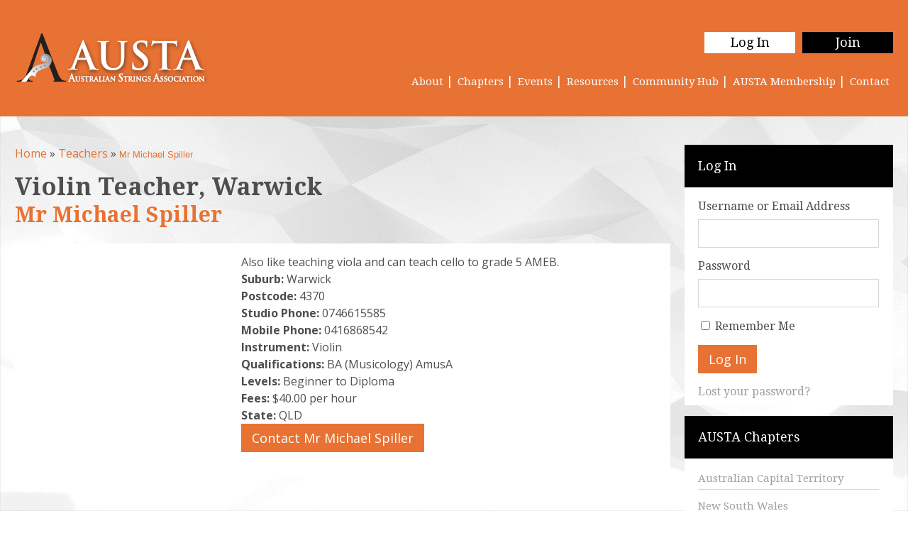

--- FILE ---
content_type: text/html; charset=UTF-8
request_url: https://www.austa.asn.au/teacher/mr-michael-spiller/
body_size: 7879
content:
<!DOCTYPE html> <!--[if lt IE 7]><html class="ie6 ie"> <![endif]--> <!--[if IE 7]><html class="ie7 ie"> <![endif]--> <!--[if IE 8]><html class="ie8 ie"> <![endif]--> <!--[if gt IE 8]><!--><html lang="en-US"> <!--<![endif]--><head>  <script>(function(w,d,s,l,i){w[l]=w[l]||[];w[l].push({'gtm.start':
    new Date().getTime(),event:'gtm.js'});var f=d.getElementsByTagName(s)[0],
    j=d.createElement(s),dl=l!='dataLayer'?'&l='+l:'';j.async=true;j.src=
    'https://www.googletagmanager.com/gtm.js?id='+i+dl;f.parentNode.insertBefore(j,f);
    })(window,document,'script','dataLayer','GTM-MQBRZWM');</script> <meta charset="UTF-8" /><meta name="viewport" content="width=device-width"><meta http-equiv="X-UA-Compatible" content="IE=edge"><link media="all" href="https://www.austa.asn.au/wp-content/cache/autoptimize/css/autoptimize_04c5dab5ef9f4f135dd95bcea16ece36.css" rel="stylesheet"><link media="print" href="https://www.austa.asn.au/wp-content/cache/autoptimize/css/autoptimize_4d98f1cf26f5062b676e487a02ddee35.css" rel="stylesheet"><title>Mr Michael Spiller - String Teacher Warwick QLD - AUSTA</title><link rel="apple-touch-icon" sizes="57x57" href="/apple-touch-icon-57x57.png"><link rel="apple-touch-icon" sizes="60x60" href="/apple-touch-icon-60x60.png"><link rel="apple-touch-icon" sizes="72x72" href="/apple-touch-icon-72x72.png"><link rel="apple-touch-icon" sizes="76x76" href="/apple-touch-icon-76x76.png"><link rel="apple-touch-icon" sizes="114x114" href="/apple-touch-icon-114x114.png"><link rel="apple-touch-icon" sizes="120x120" href="/apple-touch-icon-120x120.png"><link rel="apple-touch-icon" sizes="144x144" href="/apple-touch-icon-144x144.png"><link rel="apple-touch-icon" sizes="152x152" href="/apple-touch-icon-152x152.png"><link rel="apple-touch-icon" sizes="180x180" href="/apple-touch-icon-180x180.png"><link rel="icon" type="image/png" href="/favicon-32x32.png" sizes="32x32"><link rel="icon" type="image/png" href="/favicon-194x194.png" sizes="194x194"><link rel="icon" type="image/png" href="/favicon-96x96.png" sizes="96x96"><link rel="icon" type="image/png" href="/android-chrome-192x192.png" sizes="192x192"><link rel="icon" type="image/png" href="/favicon-16x16.png" sizes="16x16"><link rel="manifest" href="/manifest.json"><link rel="mask-icon" href="/safari-pinned-tab.svg" color="#ee8046"><meta name="msapplication-TileColor" content="#ee8046"><meta name="msapplication-TileImage" content="/mstile-144x144.png"><meta name="theme-color" content="#d6d6d6"><link href='https://fonts.googleapis.com/css?family=Droid+Serif:400,700,700italic,400italic' rel='stylesheet' type='text/css'><link href='https://fonts.googleapis.com/css?family=Open+Sans:400italic,700italic,700,400' rel='stylesheet' type='text/css'><link rel="pingback" href="https://www.austa.asn.au/xmlrpc.php"><meta name='robots' content='index, follow, max-image-preview:large, max-snippet:-1, max-video-preview:-1' /><meta name="description" content="Mr Michael Spiller is a String Teacher located in Warwick QLD and is a member of AUSTA - The Australian Strings Association." /><link rel="canonical" href="https://www.austa.asn.au/teacher/mr-michael-spiller/" /><meta property="og:locale" content="en_US" /><meta property="og:type" content="article" /><meta property="og:title" content="Mr Michael Spiller - String Teacher Warwick QLD - AUSTA" /><meta property="og:description" content="Mr Michael Spiller is a String Teacher located in Warwick QLD and is a member of AUSTA - The Australian Strings Association." /><meta property="og:url" content="https://www.austa.asn.au/teacher/mr-michael-spiller/" /><meta property="og:site_name" content="AUSTA" /> <script type="application/ld+json" class="yoast-schema-graph">{"@context":"https://schema.org","@graph":[{"@type":"WebPage","@id":"https://www.austa.asn.au/teacher/mr-michael-spiller/","url":"https://www.austa.asn.au/teacher/mr-michael-spiller/","name":"Mr Michael Spiller - String Teacher Warwick QLD - AUSTA","isPartOf":{"@id":"https://www.austa.asn.au/#website"},"datePublished":"2015-03-27T02:00:29+00:00","description":"Mr Michael Spiller is a String Teacher located in Warwick QLD and is a member of AUSTA - The Australian Strings Association.","breadcrumb":{"@id":"https://www.austa.asn.au/teacher/mr-michael-spiller/#breadcrumb"},"inLanguage":"en-US","potentialAction":[{"@type":"ReadAction","target":["https://www.austa.asn.au/teacher/mr-michael-spiller/"]}]},{"@type":"BreadcrumbList","@id":"https://www.austa.asn.au/teacher/mr-michael-spiller/#breadcrumb","itemListElement":[{"@type":"ListItem","position":1,"name":"Home","item":"https://www.austa.asn.au/"},{"@type":"ListItem","position":2,"name":"Teachers","item":"https://www.austa.asn.au/teacher/"},{"@type":"ListItem","position":3,"name":"Mr Michael Spiller"}]},{"@type":"WebSite","@id":"https://www.austa.asn.au/#website","url":"https://www.austa.asn.au/","name":"AUSTA","description":"Australian Strings Association","potentialAction":[{"@type":"SearchAction","target":{"@type":"EntryPoint","urlTemplate":"https://www.austa.asn.au/?s={search_term_string}"},"query-input":{"@type":"PropertyValueSpecification","valueRequired":true,"valueName":"search_term_string"}}],"inLanguage":"en-US"}]}</script> <link rel='dns-prefetch' href='//meet.jit.si' /><link rel="alternate" type="application/rss+xml" title="AUSTA &raquo; Feed" href="https://www.austa.asn.au/feed/" /> <script src="https://www.austa.asn.au/wp-includes/js/jquery/jquery.min.js?ver=3.7.1" id="jquery-core-js"></script> <script src="https://www.austa.asn.au/wp-includes/js/jquery/jquery-migrate.min.js?ver=3.4.1" id="jquery-migrate-js"></script> <script src="https://www.austa.asn.au/wp-content/themes/austa/js/modernizr-2.6.2.min.js?ver=6.8.3" id="modernizr-js"></script> <script src="https://www.austa.asn.au/wp-content/themes/austa/js/jquery.cycle2.min.js?ver=6.8.3" id="cycle2-js"></script> <script src="https://www.austa.asn.au/wp-content/themes/austa/js/jquery.cycle2.swipe.min.js?ver=6.8.3" id="swipe-js"></script> <script src="https://www.austa.asn.au/wp-content/themes/austa/js/jquery.slicknav.min.js?ver=6.8.3" id="slicknav-js"></script> <script src="https://www.austa.asn.au/wp-content/themes/austa/js/magnific-popup-gallery.min.js?ver=6.8.3" id="magnific-js"></script> <script src="https://www.austa.asn.au/wp-content/cache/autoptimize/js/autoptimize_single_54b0dd6bb66558bff972077795616e52.js?ver=6.8.3" id="general-js"></script> <script id="evo-inlinescripts-header-js-after">jQuery(document).ready(function($){});</script> <link rel='shortlink' href='https://www.austa.asn.au/?p=738' /><meta name="generator" content="speculation-rules 1.6.0"> <!--[if lt IE 7]><link rel="stylesheet" href="https://www.austa.asn.au/wp-content/themes/austa/css/ie.css"><![endif]--></head><body class="pmpro-variation_1 wp-singular teacher-template-default single single-teacher postid-738 wp-theme-austa pmpro-body-has-access"> <noscript><iframe src="https://www.googletagmanager.com/ns.html?id=GTM-MQBRZWM"
height="0" width="0" style="display:none;visibility:hidden"></iframe></noscript><div id="wrapper"><header id="header" class="wrap_padding"><div class="wrap cf"><h1 class="logo col col_1of4"> <strong>AUSTA - Australian Strings Association</strong> <a title="AUSTA - Australian Strings Association" href="https://www.austa.asn.au/"> <noscript><img src="https://www.austa.asn.au/wp-content/themes/austa/images/logo.png" width="272" height="84" alt="AUSTA - Australian Strings Association"></noscript><img class="lazyload" src='data:image/svg+xml,%3Csvg%20xmlns=%22http://www.w3.org/2000/svg%22%20viewBox=%220%200%20272%2084%22%3E%3C/svg%3E' data-src="https://www.austa.asn.au/wp-content/themes/austa/images/logo.png" width="272" height="84" alt="AUSTA - Australian Strings Association"> </a></h1><nav id="nav" class="col col_3of4 cf"><div id="login_menu" class=""><ul class="menu"><li><a class="btn1" href="https://www.austa.asn.au/login">Log In</a></li><li><a class="btn2" href="https://www.austa.asn.au/membership-levels/">Join</a></li></ul></div><div id="mainmenu"><ul class="menu"><li id="menu-item-10895" class="menu-item menu-item-type-post_type menu-item-object-page menu-item-has-children menu-item-10895"><a href="https://www.austa.asn.au/about/">About</a><ul class="sub-menu"><li id="menu-item-10886" class="menu-item menu-item-type-post_type menu-item-object-page menu-item-10886"><a href="https://www.austa.asn.au/mission-statement/">Our Mission</a></li><li id="menu-item-10885" class="menu-item menu-item-type-post_type menu-item-object-page menu-item-has-children menu-item-10885"><a href="https://www.austa.asn.au/our-history/">Our History</a><ul class="sub-menu"><li id="menu-item-10922" class="menu-item menu-item-type-post_type menu-item-object-post menu-item-10922"><a href="https://www.austa.asn.au/book-purchase-molto-austa/">Book Purchase: Molto AUSTA</a></li></ul></li><li id="menu-item-10908" class="menu-item menu-item-type-post_type menu-item-object-page menu-item-10908"><a href="https://www.austa.asn.au/about/national-executive/">AUSTA National Executive 2026</a></li><li id="menu-item-10901" class="menu-item menu-item-type-post_type menu-item-object-page menu-item-10901"><a href="https://www.austa.asn.au/austa-patrons/">AUSTA Patrons</a></li><li id="menu-item-10920" class="menu-item menu-item-type-post_type menu-item-object-post menu-item-10920"><a href="https://www.austa.asn.au/2025-advertising-opportunities-promote-with-austa/">Advertising Opportunities</a></li></ul></li><li id="menu-item-11319" class="menu-item menu-item-type-taxonomy menu-item-object-category menu-item-has-children menu-item-11319"><a href="https://www.austa.asn.au/category/chapters/">Chapters</a><ul class="sub-menu"><li id="menu-item-11320" class="menu-item menu-item-type-custom menu-item-object-custom menu-item-11320"><a href="https://www.austa.asn.au/chapters/act/">Australian Capital Territory</a></li><li id="menu-item-11321" class="menu-item menu-item-type-custom menu-item-object-custom menu-item-11321"><a href="https://www.austa.asn.au/chapters/nsw/">New South Wales</a></li><li id="menu-item-11327" class="menu-item menu-item-type-post_type menu-item-object-page menu-item-11327"><a href="https://www.austa.asn.au/northern-territory/">Northern Territory</a></li><li id="menu-item-11322" class="menu-item menu-item-type-custom menu-item-object-custom menu-item-11322"><a href="https://www.austa.asn.au/chapters/qld/">Queensland</a></li><li id="menu-item-11323" class="menu-item menu-item-type-custom menu-item-object-custom menu-item-11323"><a href="https://www.austa.asn.au/chapters/sa/">South Australia</a></li><li id="menu-item-11324" class="menu-item menu-item-type-custom menu-item-object-custom menu-item-11324"><a href="https://www.austa.asn.au/chapters/tas/">Tasmania</a></li><li id="menu-item-11325" class="menu-item menu-item-type-custom menu-item-object-custom menu-item-11325"><a href="https://www.austa.asn.au/chapters/vic/">Victoria</a></li><li id="menu-item-11326" class="menu-item menu-item-type-custom menu-item-object-custom menu-item-11326"><a href="https://www.austa.asn.au/chapters/wa/">Western Australia</a></li></ul></li><li id="menu-item-10917" class="menu-item menu-item-type-custom menu-item-object-custom menu-item-has-children menu-item-10917"><a href="https://www.austa.asn.au/events-list/">Events</a><ul class="sub-menu"><li id="menu-item-11176" class="menu-item menu-item-type-custom menu-item-object-custom menu-item-11176"><a href="https://www.austa.asn.au/gallery/">Past Event Photos</a></li></ul></li><li id="menu-item-10887" class="menu-item menu-item-type-post_type menu-item-object-page menu-item-has-children menu-item-10887"><a href="https://www.austa.asn.au/resources/">Resources</a><ul class="sub-menu"><li id="menu-item-10918" class="menu-item menu-item-type-taxonomy menu-item-object-category menu-item-10918"><a href="https://www.austa.asn.au/category/blog/">The Soundboard: The official blog of AUSTA</a></li><li id="menu-item-10888" class="menu-item menu-item-type-post_type menu-item-object-page menu-item-10888"><a href="https://www.austa.asn.au/stringendo/">Stringendo</a></li><li id="menu-item-10900" class="menu-item menu-item-type-post_type menu-item-object-page menu-item-10900"><a href="https://www.austa.asn.au/austa-on-demand/">AUSTA On Demand</a></li><li id="menu-item-10881" class="menu-item menu-item-type-post_type menu-item-object-page menu-item-has-children menu-item-10881"><a href="https://www.austa.asn.au/members-only-links/">Members Only Content</a><ul class="sub-menu"><li id="menu-item-10906" class="menu-item menu-item-type-post_type menu-item-object-page menu-item-10906"><a href="https://www.austa.asn.au/ebm-insurance-partnership/">EBM Coverlink Insurance Partnership Members Access</a></li><li id="menu-item-10923" class="menu-item menu-item-type-post_type menu-item-object-post menu-item-10923"><a href="https://www.austa.asn.au/sea-music-academy-partnership/">SEA Music Academy Online Partnership</a></li><li id="menu-item-10889" class="menu-item menu-item-type-post_type menu-item-object-page menu-item-10889"><a href="https://www.austa.asn.au/stringendo-online/">Archived – Stringendo Online</a></li></ul></li><li id="menu-item-10925" class="menu-item menu-item-type-taxonomy menu-item-object-category menu-item-has-children menu-item-10925"><a href="https://www.austa.asn.au/category/teaching-resources/">Teaching Resources</a><ul class="sub-menu"><li id="menu-item-10930" class="menu-item menu-item-type-taxonomy menu-item-object-category menu-item-10930"><a href="https://www.austa.asn.au/category/teaching-resources/violin-resources/">Violin Resources</a></li><li id="menu-item-10929" class="menu-item menu-item-type-taxonomy menu-item-object-category menu-item-10929"><a href="https://www.austa.asn.au/category/teaching-resources/viola-resources/">Viola Resources</a></li><li id="menu-item-10926" class="menu-item menu-item-type-taxonomy menu-item-object-category menu-item-10926"><a href="https://www.austa.asn.au/category/teaching-resources/cello-resources/">Cello Resources</a></li><li id="menu-item-10927" class="menu-item menu-item-type-taxonomy menu-item-object-category menu-item-10927"><a href="https://www.austa.asn.au/category/teaching-resources/bass-resources/">Double Bass Resources</a></li><li id="menu-item-10928" class="menu-item menu-item-type-taxonomy menu-item-object-category menu-item-10928"><a href="https://www.austa.asn.au/category/teaching-resources/string-orchestra-resources/">String Orchestra Resources</a></li></ul></li></ul></li><li id="menu-item-10903" class="menu-item menu-item-type-post_type menu-item-object-page menu-item-has-children menu-item-10903"><a href="https://www.austa.asn.au/community-hub/">Community Hub</a><ul class="sub-menu"><li id="menu-item-11247" class="menu-item menu-item-type-taxonomy menu-item-object-category menu-item-has-children menu-item-11247"><a href="https://www.austa.asn.au/category/teaching_opportunities/">Teaching Opportunities</a><ul class="sub-menu"><li id="menu-item-11271" class="menu-item menu-item-type-post_type menu-item-object-page menu-item-11271"><a href="https://www.austa.asn.au/submit-a-job-advert/">Submit a Job Advert</a></li></ul></li><li id="menu-item-10913" class="menu-item menu-item-type-custom menu-item-object-custom menu-item-10913"><a href="https://www.austa.asn.au/artists/">Find a Performer</a></li><li id="menu-item-10914" class="menu-item menu-item-type-custom menu-item-object-custom menu-item-10914"><a href="https://www.austa.asn.au/teacher/">Find a Teachers</a></li><li id="menu-item-10915" class="menu-item menu-item-type-custom menu-item-object-custom menu-item-10915"><a href="https://www.austa.asn.au/playing_opportunity/">Playing Opportunities</a></li></ul></li><li id="menu-item-10879" class="menu-item menu-item-type-post_type menu-item-object-page menu-item-has-children menu-item-10879"><a href="https://www.austa.asn.au/join_austa/">AUSTA Membership</a><ul class="sub-menu"><li id="menu-item-10884" class="menu-item menu-item-type-post_type menu-item-object-page menu-item-10884"><a href="https://www.austa.asn.au/membership-levels/">Membership Rates</a></li><li id="menu-item-10883" class="menu-item menu-item-type-post_type menu-item-object-page menu-item-10883"><a href="https://www.austa.asn.au/membership-faqs/">Membership FAQs</a></li></ul></li><li id="menu-item-10904" class="menu-item menu-item-type-post_type menu-item-object-page menu-item-10904"><a href="https://www.austa.asn.au/contact/">Contact</a></li></ul></div></nav></div></header><div id="main_body_wrapper"><div class="wrap wrap_padding"><div id="main" class="cols pad_top2"><section id="content" class="col col_3of4  mq960_col_full cf"><p id="breadcrumbs"><span><span><a href="https://www.austa.asn.au/">Home</a></span> » <span><a href="https://www.austa.asn.au/teacher/">Teachers</a></span> » <span class="breadcrumb_last" aria-current="page">Mr Michael Spiller</span></span></p><div class="post" id="post-738"><h1> Violin Teacher, Warwick <span class="teacher_title">Mr Michael Spiller</span></h1><div class="content_block pad_full cols cf"><div class="image_wrap col col_1of3 keep_space"><figure></figure></div><div class="description col keep_space"><p>Also like teaching viola and can teach cello to grade 5 AMEB.</p><p><strong>Suburb:</strong> Warwick</p><p><strong>Postcode:</strong> 4370</p><p><strong>Studio Phone:</strong> 0746615585</p><p><strong>Mobile Phone:</strong> 0416868542</p><p> <strong>Instrument:</strong> Violin</p><p><strong>Qualifications:</strong> BA (Musicology) AmusA</p><p><strong>Levels:</strong> Beginner to Diploma</p><p><strong>Fees:</strong> $40.00 per hour</p><p><strong>State:</strong> QLD</p><div class="email"><a class="contact_dynamic_field_form open_popup_window btn" href="#">Contact Mr Michael Spiller</a></div></div></div></div></section><aside id="sidebar" class="col col_1of4  mq960_col_full "><div id="theme-my-login-2" class="widget widget_theme_my_login"><h3 class="widget-title pad_x mar_bot">Log In</h3><div class="tml tml-login"><div class="tml-alerts"></div><form name="login" action="https://www.austa.asn.au/login/" method="post"><div class="tml-field-wrap tml-log-wrap"> <label class="tml-label" for="user_login">Username or Email Address</label> <input name="log" type="text" value="" id="user_login" autocapitalize="off" class="tml-field"></div><div class="tml-field-wrap tml-pwd-wrap"> <label class="tml-label" for="user_pass">Password</label> <input name="pwd" type="password" value="" id="user_pass" class="tml-field"></div><div class="tml-field-wrap tml-rememberme-wrap"> <input name="rememberme" type="checkbox" value="forever" id="rememberme" class="tml-checkbox"> <label class="tml-label" for="rememberme">Remember Me</label></div><div class="tml-field-wrap tml-submit-wrap"> <button name="submit" type="submit" class="tml-button">Log In</button></div> <input name="redirect_to" type="hidden" value="/teacher/mr-michael-spiller/"></form><ul class="tml-links"><li class="tml-lostpassword-link"><a href="https://www.austa.asn.au/lostpassword/">Lost your password?</a></li></ul></div></div><section id="austa_chapters_widget" class="widget"><h3 class="widget-title pad_x mar_bot">AUSTA Chapters</h3><div class="mod_content pad_x pad_top2"><ul id="menu-austa-chapters" class="menu"><li id="menu-item-448" class="menu-item menu-item-type-custom menu-item-object-custom menu-item-448"><a href="https://www.austa.asn.au/chapters/act/">Australian Capital Territory</a></li><li id="menu-item-449" class="menu-item menu-item-type-custom menu-item-object-custom menu-item-449"><a href="https://www.austa.asn.au/chapters/nsw/">New South Wales</a></li><li id="menu-item-5929" class="menu-item menu-item-type-post_type menu-item-object-page menu-item-5929"><a href="https://www.austa.asn.au/northern-territory/">Northern Territory</a></li><li id="menu-item-453" class="menu-item menu-item-type-custom menu-item-object-custom menu-item-453"><a href="https://www.austa.asn.au/chapters/qld/">Queensland</a></li><li id="menu-item-450" class="menu-item menu-item-type-custom menu-item-object-custom menu-item-450"><a href="https://www.austa.asn.au/chapters/sa/">South Australia</a></li><li id="menu-item-454" class="menu-item menu-item-type-custom menu-item-object-custom menu-item-454"><a href="https://www.austa.asn.au/chapters/tas/">Tasmania</a></li><li id="menu-item-451" class="menu-item menu-item-type-custom menu-item-object-custom menu-item-451"><a href="https://www.austa.asn.au/chapters/vic/">Victoria</a></li><li id="menu-item-455" class="menu-item menu-item-type-custom menu-item-object-custom menu-item-455"><a href="https://www.austa.asn.au/chapters/wa/">Western Australia</a></li></ul></div></section></aside></div><div class="popup_window"><div class="wpcf7 no-js" id="wpcf7-f9669-o1" lang="en-US" dir="ltr" data-wpcf7-id="9669"><div class="screen-reader-response"><p role="status" aria-live="polite" aria-atomic="true"></p><ul></ul></div><form action="/teacher/mr-michael-spiller/#wpcf7-f9669-o1" method="post" class="wpcf7-form init ff6deba92312 cmatic-conn cmatic-aud-3 cmatic-mapd0-0 cmatic-v0972 cmatic-sent-0 cmatic-total-27" aria-label="Contact form" novalidate="novalidate" data-status="init"><fieldset class="hidden-fields-container"><input type="hidden" name="_wpcf7" value="9669" /><input type="hidden" name="_wpcf7_version" value="6.1.3" /><input type="hidden" name="_wpcf7_locale" value="en_US" /><input type="hidden" name="_wpcf7_unit_tag" value="wpcf7-f9669-o1" /><input type="hidden" name="_wpcf7_container_post" value="0" /><input type="hidden" name="_wpcf7_posted_data_hash" value="" /><input type="hidden" name="_wpcf7dtx_version" value="5.0.3" /><input type="hidden" name="_wpcf7_recaptcha_response" value="" /></fieldset><h3>Contact: <span id="dynamic_name"></span></h3><p>Your Name (required)</p><p><span class="wpcf7-form-control-wrap" data-name="your-name"><input size="40" maxlength="400" class="wpcf7-form-control wpcf7-text wpcf7-validates-as-required" aria-required="true" aria-invalid="false" value="" type="text" name="your-name" /></span></p><p>Your Email (required)</p><p><span class="wpcf7-form-control-wrap" data-name="user-email"><input size="40" maxlength="400" class="wpcf7-form-control wpcf7-email wpcf7-validates-as-required wpcf7-text wpcf7-validates-as-email" aria-required="true" aria-invalid="false" value="" type="email" name="user-email" /></span></p><p>Subject</p><p><span class="wpcf7-form-control-wrap" data-name="your-subject"><input size="40" maxlength="400" class="wpcf7-form-control wpcf7-text wpcf7-validates-as-required" aria-required="true" aria-invalid="false" value="" type="text" name="your-subject" /></span></p><p>Your Message</p><p><span class="wpcf7-form-control-wrap" data-name="your-message"><textarea cols="40" rows="10" maxlength="2000" class="wpcf7-form-control wpcf7-textarea" aria-invalid="false" name="your-message"></textarea></span></p> <span class="wpcf7-form-control-wrap dynamic_recipient" data-name="dynamic_recipient"><input type="hidden" name="dynamic_recipient" class="wpcf7-form-control wpcf7-hidden wpcf7dtx wpcf7dtx-hidden" aria-invalid="false"></span><p><input class="wpcf7-form-control wpcf7-submit has-spinner" type="submit" value="Send" /></p><div class="wpcf7-response-output" aria-hidden="true"></div></form></div></div><footer id="footer"><div id="boxes_links" class="cols cf"> <a class="col col_1of4 mq960_col_full triangle_corner double_corner purple_bg" href="http://www.austa.asn.au/category/latest-updates/"><span>Latest Updates</span></a> <a class="col col_1of4 mq960_col_full triangle_corner double_corner red_bg" href="http://www.austa.asn.au/category/blog/"><span>The Soundboard: The official blog of AUSTA</span></a> <a class="col col_1of4 mq960_col_full triangle_corner double_corner blue_bg" href="http://www.austa.asn.au/playing_opportunity/"><span>Search For Playing Opportunities</span></a> <a class="col col_1of4 mq960_col_full triangle_corner double_corner orange_bg" href="http://www.austa.asn.au/events-list/"><span>Browse All AUSTA Events</span></a></div><div class="cols cf"><div id="updates_slider" class="cf mar_top col col_3of4"> <span class="mar_right">Updates</span><div class="slider"><ul><li> <a href="https://www.austa.asn.au/celebrate-austas-birthday-with-music-and-win-fantastic-prizes/"> Celebrate AUSTA’s Birthday with Music – and Win Fantastic Prizes! </a></li><li> <a href="https://www.austa.asn.au/2025-advertising-opportunities-promote-with-austa/"> Advertising Opportunities </a></li><li> <a href="https://www.austa.asn.au/austa-national-conference-2025/"> AUSTA National Conference 2025 </a></li><li> <a href="https://www.austa.asn.au/ebm-coverlink-insurance-partnership/"> EBM Coverlink Insurance Partnership </a></li><li> <a href="https://www.austa.asn.au/ebm-insurance-partnership/"> EBM Insurance Partnership </a></li></ul><div class="navegation_links mar_right"> <a href="#" class="prev"><i class="fa fa-angle-left"></i></a> <a href="#" class="next"><i class="fa fa-angle-right"></i></a></div></div></div><div class="suggest_button col col_1of4" aria-label="suggest news article button"><a href=""></a></div></div><div id="footer_main" class="cols cf mar_top2"><div id="about" class="col col_2of4 mq960_col_full"><div class="pad_x pad_top2"><h2>Australian Strings Association</h2><p>The Australian Strings Association (AUSTA) is a professional association of players and makers of bowed string instruments which promotes excellence in all aspects of performance, teaching, conducting and string instrument making. AUSTA aims to inspire and support students, amateurs and professionals and also to facilitate communication at local, national and international levels. <a href="http://www.austa.asn.au/about" class="btn">Read More </a></p><p><p>AUSTA acknowledges Traditional Owners of Country throughout Australia and recognises the continuing connection to lands, waters and communities. We pay our respect to Aboriginal and Torres Strait Islander cultures; and to Elders past and present.</p></p></div></div><div id="quick_links" class="col col_1of4 mq960_col_full"><div class="pad_x pad_top"><h2>Quick Links</h2><ul id="menu-quick-links" class="menu"><li id="menu-item-10405" class="menu-item menu-item-type-taxonomy menu-item-object-category menu-item-10405"><a href="https://www.austa.asn.au/category/latest-updates/">Latest Updates</a></li><li id="menu-item-10919" class="menu-item menu-item-type-post_type menu-item-object-page menu-item-privacy-policy menu-item-10919"><a rel="privacy-policy" href="https://www.austa.asn.au/privacy-policy/">Privacy Policy</a></li><li id="menu-item-9683" class="menu-item menu-item-type-post_type menu-item-object-post menu-item-9683"><a href="https://www.austa.asn.au/2025-advertising-opportunities-promote-with-austa/">Advertise with AUSTA</a></li><li id="menu-item-10372" class="menu-item menu-item-type-post_type menu-item-object-page menu-item-10372"><a href="https://www.austa.asn.au/austa-constitution/">AUSTA Constitution</a></li><li id="menu-item-10373" class="menu-item menu-item-type-post_type menu-item-object-page menu-item-10373"><a href="https://www.austa.asn.au/about/annual-reports/">Annual Reports</a></li><li id="menu-item-1015" class="menu-item menu-item-type-post_type menu-item-object-page menu-item-1015"><a href="https://www.austa.asn.au/contact/">Contact</a></li></ul></div></div><div id="search" class="col col_1of4 mq960_col_full"><div class="pad_x pad_top"><h2>Search AUSTA</h2><form class="form-search" method="get" action="https://www.austa.asn.au"> <input type="text" placeholder="Enter search term" title="Search" class="search-query" name="s"> <button class="btn_search"><i class="fa fa-search"></i></button></form></div><div class="pad_x pad_top"><h2>Socialise With AUSTA</h2> <a href="http://www.facebook.com/The-Australian-Strings-Association-259610644127625/" target="_blank" class="btn fb_link blue_bg">Follow AUSTA on Facebook</a></div><div class="pad_x pad_top subscribe-form"><div class="wpcf7 no-js" id="wpcf7-f10585-o2" lang="en-US" dir="ltr" data-wpcf7-id="10585"><div class="screen-reader-response"><p role="status" aria-live="polite" aria-atomic="true"></p><ul></ul></div><form action="/teacher/mr-michael-spiller/#wpcf7-f10585-o2" method="post" class="wpcf7-form init ff6deba92312 cmatic-conn cmatic-aud-3 cmatic-mapd3-4 cmatic-v0972 cmatic-sent-2 cmatic-total-27" aria-label="Contact form" novalidate="novalidate" data-status="init"><fieldset class="hidden-fields-container"><input type="hidden" name="_wpcf7" value="10585" /><input type="hidden" name="_wpcf7_version" value="6.1.3" /><input type="hidden" name="_wpcf7_locale" value="en_US" /><input type="hidden" name="_wpcf7_unit_tag" value="wpcf7-f10585-o2" /><input type="hidden" name="_wpcf7_container_post" value="0" /><input type="hidden" name="_wpcf7_posted_data_hash" value="" /><input type="hidden" name="_wpcf7dtx_version" value="5.0.3" /><input type="hidden" name="_wpcf7_recaptcha_response" value="" /></fieldset><p><label> Your name<br /> <span class="wpcf7-form-control-wrap" data-name="your-name"><input size="40" maxlength="400" class="wpcf7-form-control wpcf7-text wpcf7-validates-as-required" autocomplete="name" aria-required="true" aria-invalid="false" value="" type="text" name="your-name" /></span> </label></p><p><label> Your email<br /> <span class="wpcf7-form-control-wrap" data-name="your-email"><input size="40" maxlength="400" class="wpcf7-form-control wpcf7-email wpcf7-validates-as-required wpcf7-text wpcf7-validates-as-email" autocomplete="email" aria-required="true" aria-invalid="false" value="" type="email" name="your-email" /></span> </label></p><p><input class="wpcf7-form-control wpcf7-submit has-spinner" type="submit" value="Subscribe" /></p><div class="wpcf7-response-output" aria-hidden="true"></div></form></div></div></div></div><div id="footer_bottom" class="cf pad_full"><div id="footer_bottom_left" class="cf"> <span class="copy_right"><span>&copy;2026 AUSTA - Australian Strings Association</span></span><ul id="menu-copyright" class="menu"><li id="menu-item-1019" class="menu-item menu-item-type-post_type menu-item-object-page menu-item-privacy-policy menu-item-1019"><a rel="privacy-policy" href="https://www.austa.asn.au/privacy-policy/">Privacy Policy</a></li><li id="menu-item-1018" class="menu-item menu-item-type-post_type menu-item-object-page menu-item-1018"><a href="https://www.austa.asn.au/terms-conditions/">Terms &#038; Conditions</a></li><li id="menu-item-480" class="menu-item menu-item-type-post_type menu-item-object-page menu-item-480"><a href="https://www.austa.asn.au/contact/">Contact</a></li><li><a href="https://www.austa.asn.au/login/?redirect_to=https%3A%2F%2Fwww.austa.asn.au%2Fteacher%2Fmr-michael-spiller%2F">Login</a></li></ul></div> <a title="Jala Design" href="https://www.jaladesign.com.au" class="jaladesign">Australian Website Design - Jala</a></div></footer></div></div></div> <script type="speculationrules">{"prerender":[{"source":"document","where":{"and":[{"href_matches":"\/*"},{"not":{"href_matches":["\/wp-*.php","\/wp-admin\/*","\/wp-content\/uploads\/*","\/wp-content\/*","\/wp-content\/plugins\/*","\/wp-content\/themes\/austa\/*","\/*\\?(.+)"]}},{"not":{"selector_matches":"a[rel~=\"nofollow\"]"}},{"not":{"selector_matches":".no-prerender, .no-prerender a"}},{"not":{"selector_matches":".no-prefetch, .no-prefetch a"}}]},"eagerness":"moderate"}]}</script> <div class='evo_elms'><em class='evo_tooltip_box'></em></div><noscript><style>.lazyload{display:none;}</style></noscript><script data-noptimize="1">window.lazySizesConfig=window.lazySizesConfig||{};window.lazySizesConfig.loadMode=1;</script><script async data-noptimize="1" src='https://www.austa.asn.au/wp-content/plugins/autoptimize/classes/external/js/lazysizes.min.js?ao_version=3.1.14'></script><div id='evo_global_data' data-d='{"calendars":[]}'></div><div id='evo_lightboxes' class='evo_lightboxes' style='display:none'><div class='evo_lightbox eventcard eventon_events_list' id='' ><div class="evo_content_in"><div class="evo_content_inin"><div class="evo_lightbox_content"><div class='evo_lb_closer'> <span class='evolbclose '>X</span></div><div class='evo_lightbox_body eventon_list_event evo_pop_body evcal_eventcard'></div></div></div></div></div></div><script src="https://www.austa.asn.au/wp-includes/js/dist/hooks.min.js?ver=4d63a3d491d11ffd8ac6" id="wp-hooks-js"></script> <script src="https://www.austa.asn.au/wp-includes/js/dist/i18n.min.js?ver=5e580eb46a90c2b997e6" id="wp-i18n-js"></script> <script id="wp-i18n-js-after">wp.i18n.setLocaleData( { 'text direction\u0004ltr': [ 'ltr' ] } );</script> <script src="https://www.austa.asn.au/wp-content/cache/autoptimize/js/autoptimize_single_96e7dc3f0e8559e4a3f3ca40b17ab9c3.js?ver=6.1.3" id="swv-js"></script> <script id="contact-form-7-js-before">var wpcf7 = {
    "api": {
        "root": "https:\/\/www.austa.asn.au\/wp-json\/",
        "namespace": "contact-form-7\/v1"
    }
};</script> <script src="https://www.austa.asn.au/wp-content/cache/autoptimize/js/autoptimize_single_2912c657d0592cc532dff73d0d2ce7bb.js?ver=6.1.3" id="contact-form-7-js"></script> <script id="theme-my-login-js-extra">var themeMyLogin = {"action":"","errors":[]};</script> <script src="https://www.austa.asn.au/wp-content/plugins/theme-my-login/assets/scripts/theme-my-login.min.js?ver=7.1.14" id="theme-my-login-js"></script> <script src="https://www.austa.asn.au/wp-content/cache/autoptimize/js/autoptimize_single_4879583192ea958ad81e7563c1c9de9e.js?ver=4.9.11" id="eventon_gmaps-js"></script> <script src="https://www.austa.asn.au/wp-content/cache/autoptimize/js/autoptimize_single_f3439899b05b266c056a45849c94522a.js?ver=4.9.11" id="evcal_functions-js"></script> <script src="https://www.austa.asn.au/wp-content/cache/autoptimize/js/autoptimize_single_6516449ed5089677ed3d7e2f11fc8942.js?ver=1.0" id="evcal_easing-js"></script> <script src="https://www.austa.asn.au/wp-content/cache/autoptimize/js/autoptimize_single_c4d39d28c89d97c1c510b03067015f84.js?ver=4.9.11" id="evo_handlebars-js"></script> <script src="https://meet.jit.si/external_api.js?ver=4.9.11" id="evo_jitsi-js"></script> <script src="//www.austa.asn.au/wp-content/plugins/eventON/assets/js/lib/jquery.mobile.min.js?ver=4.9.11" id="evo_mobile-js"></script> <script src="https://www.austa.asn.au/wp-content/plugins/eventON/assets/js/lib/moment.min.js?ver=4.9.11" id="evo_moment-js"></script> <script src="https://www.austa.asn.au/wp-content/cache/autoptimize/js/autoptimize_single_3d5f23458132990bf0544a307959d4de.js?ver=4.9.11" id="evo_moment_tz-js"></script> <script src="//www.austa.asn.au/wp-content/plugins/eventON/assets/js/lib/jquery.mousewheel.min.js?ver=4.9.11" id="evo_mouse-js"></script> <script id="evcal_ajax_handle-js-extra">var the_ajax_script = {"ajaxurl":"https:\/\/www.austa.asn.au\/wp-admin\/admin-ajax.php","rurl":"https:\/\/www.austa.asn.au\/wp-json\/","postnonce":"b1ded0299d","ajax_method":"ajax","evo_v":"4.9.11"};
var evo_general_params = {"ajaxurl":"https:\/\/www.austa.asn.au\/wp-admin\/admin-ajax.php","evo_ajax_url":"\/?evo-ajax=%%endpoint%%","ajax_method":"endpoint","rest_url":"https:\/\/www.austa.asn.au\/wp-json\/eventon\/v1\/data?evo-ajax=%%endpoint%%","n":"b1ded0299d","nonce":"4b440f1867","evo_v":"4.9.11","text":{"err1":"This field is required","err2":"Invalid email format","err3":"Incorrect Answer","local_time":"Local Time"},"html":{"preload_general":"<div class='evo_loading_bar_holder h100 loading_e swipe' style=''><div class='nesthold c g'><div class='evo_loading_bar wid_50% hi_70px' style='width:50%; height:70px; '><\/div><div class='evo_loading_bar wid_100% hi_40px' style='width:100%; height:40px; '><\/div><div class='evo_loading_bar wid_100% hi_40px' style='width:100%; height:40px; '><\/div><div class='evo_loading_bar wid_100% hi_40px' style='width:100%; height:40px; '><\/div><div class='evo_loading_bar wid_100% hi_40px' style='width:100%; height:40px; '><\/div><\/div><\/div>","preload_events":"<div class='evo_loading_bar_holder h100 loading_e swipe' style=''><div class='nest nest1 e'><div class='nesthold r g10'><div class='nest nest2 e1'><div class='evo_loading_bar wid_100px hi_95px' style='width:100px; height:95px; '><\/div><\/div><div class='nest nest2 e2'><div class='evo_loading_bar wid_50% hi_55px' style='width:50%; height:55px; '><\/div><div class='evo_loading_bar wid_90% hi_30px' style='width:90%; height:30px; '><\/div><\/div><\/div><\/div><div class='nest nest1 e'><div class='nesthold r g10'><div class='nest nest2 e1'><div class='evo_loading_bar wid_100px hi_95px' style='width:100px; height:95px; '><\/div><\/div><div class='nest nest2 e2'><div class='evo_loading_bar wid_50% hi_55px' style='width:50%; height:55px; '><\/div><div class='evo_loading_bar wid_90% hi_30px' style='width:90%; height:30px; '><\/div><\/div><\/div><\/div><div class='nest nest1 e'><div class='nesthold r g10'><div class='nest nest2 e1'><div class='evo_loading_bar wid_100px hi_95px' style='width:100px; height:95px; '><\/div><\/div><div class='nest nest2 e2'><div class='evo_loading_bar wid_50% hi_55px' style='width:50%; height:55px; '><\/div><div class='evo_loading_bar wid_90% hi_30px' style='width:90%; height:30px; '><\/div><\/div><\/div><\/div><\/div>","preload_event_tiles":"<div class='evo_loading_bar_holder h100 loading_e_tile swipe' style=''><div class='nest nest1 e'><div class='nesthold  g'><div class='evo_loading_bar wid_50% hi_55px' style='width:50%; height:55px; '><\/div><div class='evo_loading_bar wid_90% hi_30px' style='width:90%; height:30px; '><\/div><div class='evo_loading_bar wid_90% hi_30px' style='width:90%; height:30px; '><\/div><\/div><\/div><div class='nest nest1 e'><div class='nesthold  g'><div class='evo_loading_bar wid_50% hi_55px' style='width:50%; height:55px; '><\/div><div class='evo_loading_bar wid_90% hi_30px' style='width:90%; height:30px; '><\/div><div class='evo_loading_bar wid_90% hi_30px' style='width:90%; height:30px; '><\/div><\/div><\/div><div class='nest nest1 e'><div class='nesthold  g'><div class='evo_loading_bar wid_50% hi_55px' style='width:50%; height:55px; '><\/div><div class='evo_loading_bar wid_90% hi_30px' style='width:90%; height:30px; '><\/div><div class='evo_loading_bar wid_90% hi_30px' style='width:90%; height:30px; '><\/div><\/div><\/div><div class='nest nest1 e'><div class='nesthold  g'><div class='evo_loading_bar wid_50% hi_55px' style='width:50%; height:55px; '><\/div><div class='evo_loading_bar wid_90% hi_30px' style='width:90%; height:30px; '><\/div><div class='evo_loading_bar wid_90% hi_30px' style='width:90%; height:30px; '><\/div><\/div><\/div><div class='nest nest1 e'><div class='nesthold  g'><div class='evo_loading_bar wid_50% hi_55px' style='width:50%; height:55px; '><\/div><div class='evo_loading_bar wid_90% hi_30px' style='width:90%; height:30px; '><\/div><div class='evo_loading_bar wid_90% hi_30px' style='width:90%; height:30px; '><\/div><\/div><\/div><div class='nest nest1 e'><div class='nesthold  g'><div class='evo_loading_bar wid_50% hi_55px' style='width:50%; height:55px; '><\/div><div class='evo_loading_bar wid_90% hi_30px' style='width:90%; height:30px; '><\/div><div class='evo_loading_bar wid_90% hi_30px' style='width:90%; height:30px; '><\/div><\/div><\/div><\/div>","preload_taxlb":"<div class='evo_loading_bar_holder h100 loading_taxlb swipe' style=''><div class='evo_loading_bar wid_50% hi_95px' style='width:50%; height:95px; '><\/div><div class='evo_loading_bar wid_30% hi_30px' style='width:30%; height:30px; margin-bottom:30px;'><\/div><div class='nesthold r g10'><div class='nest nest2 e1'><div class='evo_loading_bar wid_100% hi_150px' style='width:100%; height:150px; '><\/div><div class='evo_loading_bar wid_100% hi_150px' style='width:100%; height:150px; '><\/div><div class='evo_loading_bar wid_100% hi_95px' style='width:100%; height:95px; '><\/div><\/div><div class='nest nest2 e2'><div class='evo_loading_bar wid_100% hi_95px' style='width:100%; height:95px; '><\/div><div class='evo_loading_bar wid_100% hi_95px' style='width:100%; height:95px; '><\/div><div class='evo_loading_bar wid_100% hi_95px' style='width:100%; height:95px; '><\/div><div class='evo_loading_bar wid_100% hi_95px' style='width:100%; height:95px; '><\/div><\/div><\/div><\/div>","preload_gmap":"\n\t\t<span class='evo_map_load_out evoposr evodb evobr15'>\n\t\t<i class='fa fa-map-marker evoposa'><\/i><span class='evo_map_load evoposr evodb'>\t\t\t\t\t\n\t\t\t\t\t<i class='a'><\/i>\n\t\t\t\t\t<i class='b'><\/i>\n\t\t\t\t\t<i class='c'><\/i>\n\t\t\t\t\t<i class='d'><\/i>\n\t\t\t\t\t<i class='e'><\/i>\n\t\t\t\t\t<i class='f'><\/i>\n\t\t\t\t<\/span><\/span>"},"cal":{"lbs":"def","lbnav":false,"is_admin":false,"search_openoninit":false}};</script> <script src="https://www.austa.asn.au/wp-content/cache/autoptimize/js/autoptimize_single_cceede4179d8f27c5a30abc50f4ec467.js?ver=4.9.11" id="evcal_ajax_handle-js"></script> <script src="https://www.google.com/recaptcha/api.js?render=6LfRGv8ZAAAAAEGRihnChxUbpNwnO7az0cCg5Ks2&amp;ver=3.0" id="google-recaptcha-js"></script> <script src="https://www.austa.asn.au/wp-includes/js/dist/vendor/wp-polyfill.min.js?ver=3.15.0" id="wp-polyfill-js"></script> <script id="wpcf7-recaptcha-js-before">var wpcf7_recaptcha = {
    "sitekey": "6LfRGv8ZAAAAAEGRihnChxUbpNwnO7az0cCg5Ks2",
    "actions": {
        "homepage": "homepage",
        "contactform": "contactform"
    }
};</script> <script src="https://www.austa.asn.au/wp-content/cache/autoptimize/js/autoptimize_single_ec0187677793456f98473f49d9e9b95f.js?ver=6.1.3" id="wpcf7-recaptcha-js"></script> </body></html>

--- FILE ---
content_type: text/html; charset=utf-8
request_url: https://www.google.com/recaptcha/api2/anchor?ar=1&k=6LfRGv8ZAAAAAEGRihnChxUbpNwnO7az0cCg5Ks2&co=aHR0cHM6Ly93d3cuYXVzdGEuYXNuLmF1OjQ0Mw..&hl=en&v=PoyoqOPhxBO7pBk68S4YbpHZ&size=invisible&anchor-ms=20000&execute-ms=30000&cb=twylrj4vgal4
body_size: 48568
content:
<!DOCTYPE HTML><html dir="ltr" lang="en"><head><meta http-equiv="Content-Type" content="text/html; charset=UTF-8">
<meta http-equiv="X-UA-Compatible" content="IE=edge">
<title>reCAPTCHA</title>
<style type="text/css">
/* cyrillic-ext */
@font-face {
  font-family: 'Roboto';
  font-style: normal;
  font-weight: 400;
  font-stretch: 100%;
  src: url(//fonts.gstatic.com/s/roboto/v48/KFO7CnqEu92Fr1ME7kSn66aGLdTylUAMa3GUBHMdazTgWw.woff2) format('woff2');
  unicode-range: U+0460-052F, U+1C80-1C8A, U+20B4, U+2DE0-2DFF, U+A640-A69F, U+FE2E-FE2F;
}
/* cyrillic */
@font-face {
  font-family: 'Roboto';
  font-style: normal;
  font-weight: 400;
  font-stretch: 100%;
  src: url(//fonts.gstatic.com/s/roboto/v48/KFO7CnqEu92Fr1ME7kSn66aGLdTylUAMa3iUBHMdazTgWw.woff2) format('woff2');
  unicode-range: U+0301, U+0400-045F, U+0490-0491, U+04B0-04B1, U+2116;
}
/* greek-ext */
@font-face {
  font-family: 'Roboto';
  font-style: normal;
  font-weight: 400;
  font-stretch: 100%;
  src: url(//fonts.gstatic.com/s/roboto/v48/KFO7CnqEu92Fr1ME7kSn66aGLdTylUAMa3CUBHMdazTgWw.woff2) format('woff2');
  unicode-range: U+1F00-1FFF;
}
/* greek */
@font-face {
  font-family: 'Roboto';
  font-style: normal;
  font-weight: 400;
  font-stretch: 100%;
  src: url(//fonts.gstatic.com/s/roboto/v48/KFO7CnqEu92Fr1ME7kSn66aGLdTylUAMa3-UBHMdazTgWw.woff2) format('woff2');
  unicode-range: U+0370-0377, U+037A-037F, U+0384-038A, U+038C, U+038E-03A1, U+03A3-03FF;
}
/* math */
@font-face {
  font-family: 'Roboto';
  font-style: normal;
  font-weight: 400;
  font-stretch: 100%;
  src: url(//fonts.gstatic.com/s/roboto/v48/KFO7CnqEu92Fr1ME7kSn66aGLdTylUAMawCUBHMdazTgWw.woff2) format('woff2');
  unicode-range: U+0302-0303, U+0305, U+0307-0308, U+0310, U+0312, U+0315, U+031A, U+0326-0327, U+032C, U+032F-0330, U+0332-0333, U+0338, U+033A, U+0346, U+034D, U+0391-03A1, U+03A3-03A9, U+03B1-03C9, U+03D1, U+03D5-03D6, U+03F0-03F1, U+03F4-03F5, U+2016-2017, U+2034-2038, U+203C, U+2040, U+2043, U+2047, U+2050, U+2057, U+205F, U+2070-2071, U+2074-208E, U+2090-209C, U+20D0-20DC, U+20E1, U+20E5-20EF, U+2100-2112, U+2114-2115, U+2117-2121, U+2123-214F, U+2190, U+2192, U+2194-21AE, U+21B0-21E5, U+21F1-21F2, U+21F4-2211, U+2213-2214, U+2216-22FF, U+2308-230B, U+2310, U+2319, U+231C-2321, U+2336-237A, U+237C, U+2395, U+239B-23B7, U+23D0, U+23DC-23E1, U+2474-2475, U+25AF, U+25B3, U+25B7, U+25BD, U+25C1, U+25CA, U+25CC, U+25FB, U+266D-266F, U+27C0-27FF, U+2900-2AFF, U+2B0E-2B11, U+2B30-2B4C, U+2BFE, U+3030, U+FF5B, U+FF5D, U+1D400-1D7FF, U+1EE00-1EEFF;
}
/* symbols */
@font-face {
  font-family: 'Roboto';
  font-style: normal;
  font-weight: 400;
  font-stretch: 100%;
  src: url(//fonts.gstatic.com/s/roboto/v48/KFO7CnqEu92Fr1ME7kSn66aGLdTylUAMaxKUBHMdazTgWw.woff2) format('woff2');
  unicode-range: U+0001-000C, U+000E-001F, U+007F-009F, U+20DD-20E0, U+20E2-20E4, U+2150-218F, U+2190, U+2192, U+2194-2199, U+21AF, U+21E6-21F0, U+21F3, U+2218-2219, U+2299, U+22C4-22C6, U+2300-243F, U+2440-244A, U+2460-24FF, U+25A0-27BF, U+2800-28FF, U+2921-2922, U+2981, U+29BF, U+29EB, U+2B00-2BFF, U+4DC0-4DFF, U+FFF9-FFFB, U+10140-1018E, U+10190-1019C, U+101A0, U+101D0-101FD, U+102E0-102FB, U+10E60-10E7E, U+1D2C0-1D2D3, U+1D2E0-1D37F, U+1F000-1F0FF, U+1F100-1F1AD, U+1F1E6-1F1FF, U+1F30D-1F30F, U+1F315, U+1F31C, U+1F31E, U+1F320-1F32C, U+1F336, U+1F378, U+1F37D, U+1F382, U+1F393-1F39F, U+1F3A7-1F3A8, U+1F3AC-1F3AF, U+1F3C2, U+1F3C4-1F3C6, U+1F3CA-1F3CE, U+1F3D4-1F3E0, U+1F3ED, U+1F3F1-1F3F3, U+1F3F5-1F3F7, U+1F408, U+1F415, U+1F41F, U+1F426, U+1F43F, U+1F441-1F442, U+1F444, U+1F446-1F449, U+1F44C-1F44E, U+1F453, U+1F46A, U+1F47D, U+1F4A3, U+1F4B0, U+1F4B3, U+1F4B9, U+1F4BB, U+1F4BF, U+1F4C8-1F4CB, U+1F4D6, U+1F4DA, U+1F4DF, U+1F4E3-1F4E6, U+1F4EA-1F4ED, U+1F4F7, U+1F4F9-1F4FB, U+1F4FD-1F4FE, U+1F503, U+1F507-1F50B, U+1F50D, U+1F512-1F513, U+1F53E-1F54A, U+1F54F-1F5FA, U+1F610, U+1F650-1F67F, U+1F687, U+1F68D, U+1F691, U+1F694, U+1F698, U+1F6AD, U+1F6B2, U+1F6B9-1F6BA, U+1F6BC, U+1F6C6-1F6CF, U+1F6D3-1F6D7, U+1F6E0-1F6EA, U+1F6F0-1F6F3, U+1F6F7-1F6FC, U+1F700-1F7FF, U+1F800-1F80B, U+1F810-1F847, U+1F850-1F859, U+1F860-1F887, U+1F890-1F8AD, U+1F8B0-1F8BB, U+1F8C0-1F8C1, U+1F900-1F90B, U+1F93B, U+1F946, U+1F984, U+1F996, U+1F9E9, U+1FA00-1FA6F, U+1FA70-1FA7C, U+1FA80-1FA89, U+1FA8F-1FAC6, U+1FACE-1FADC, U+1FADF-1FAE9, U+1FAF0-1FAF8, U+1FB00-1FBFF;
}
/* vietnamese */
@font-face {
  font-family: 'Roboto';
  font-style: normal;
  font-weight: 400;
  font-stretch: 100%;
  src: url(//fonts.gstatic.com/s/roboto/v48/KFO7CnqEu92Fr1ME7kSn66aGLdTylUAMa3OUBHMdazTgWw.woff2) format('woff2');
  unicode-range: U+0102-0103, U+0110-0111, U+0128-0129, U+0168-0169, U+01A0-01A1, U+01AF-01B0, U+0300-0301, U+0303-0304, U+0308-0309, U+0323, U+0329, U+1EA0-1EF9, U+20AB;
}
/* latin-ext */
@font-face {
  font-family: 'Roboto';
  font-style: normal;
  font-weight: 400;
  font-stretch: 100%;
  src: url(//fonts.gstatic.com/s/roboto/v48/KFO7CnqEu92Fr1ME7kSn66aGLdTylUAMa3KUBHMdazTgWw.woff2) format('woff2');
  unicode-range: U+0100-02BA, U+02BD-02C5, U+02C7-02CC, U+02CE-02D7, U+02DD-02FF, U+0304, U+0308, U+0329, U+1D00-1DBF, U+1E00-1E9F, U+1EF2-1EFF, U+2020, U+20A0-20AB, U+20AD-20C0, U+2113, U+2C60-2C7F, U+A720-A7FF;
}
/* latin */
@font-face {
  font-family: 'Roboto';
  font-style: normal;
  font-weight: 400;
  font-stretch: 100%;
  src: url(//fonts.gstatic.com/s/roboto/v48/KFO7CnqEu92Fr1ME7kSn66aGLdTylUAMa3yUBHMdazQ.woff2) format('woff2');
  unicode-range: U+0000-00FF, U+0131, U+0152-0153, U+02BB-02BC, U+02C6, U+02DA, U+02DC, U+0304, U+0308, U+0329, U+2000-206F, U+20AC, U+2122, U+2191, U+2193, U+2212, U+2215, U+FEFF, U+FFFD;
}
/* cyrillic-ext */
@font-face {
  font-family: 'Roboto';
  font-style: normal;
  font-weight: 500;
  font-stretch: 100%;
  src: url(//fonts.gstatic.com/s/roboto/v48/KFO7CnqEu92Fr1ME7kSn66aGLdTylUAMa3GUBHMdazTgWw.woff2) format('woff2');
  unicode-range: U+0460-052F, U+1C80-1C8A, U+20B4, U+2DE0-2DFF, U+A640-A69F, U+FE2E-FE2F;
}
/* cyrillic */
@font-face {
  font-family: 'Roboto';
  font-style: normal;
  font-weight: 500;
  font-stretch: 100%;
  src: url(//fonts.gstatic.com/s/roboto/v48/KFO7CnqEu92Fr1ME7kSn66aGLdTylUAMa3iUBHMdazTgWw.woff2) format('woff2');
  unicode-range: U+0301, U+0400-045F, U+0490-0491, U+04B0-04B1, U+2116;
}
/* greek-ext */
@font-face {
  font-family: 'Roboto';
  font-style: normal;
  font-weight: 500;
  font-stretch: 100%;
  src: url(//fonts.gstatic.com/s/roboto/v48/KFO7CnqEu92Fr1ME7kSn66aGLdTylUAMa3CUBHMdazTgWw.woff2) format('woff2');
  unicode-range: U+1F00-1FFF;
}
/* greek */
@font-face {
  font-family: 'Roboto';
  font-style: normal;
  font-weight: 500;
  font-stretch: 100%;
  src: url(//fonts.gstatic.com/s/roboto/v48/KFO7CnqEu92Fr1ME7kSn66aGLdTylUAMa3-UBHMdazTgWw.woff2) format('woff2');
  unicode-range: U+0370-0377, U+037A-037F, U+0384-038A, U+038C, U+038E-03A1, U+03A3-03FF;
}
/* math */
@font-face {
  font-family: 'Roboto';
  font-style: normal;
  font-weight: 500;
  font-stretch: 100%;
  src: url(//fonts.gstatic.com/s/roboto/v48/KFO7CnqEu92Fr1ME7kSn66aGLdTylUAMawCUBHMdazTgWw.woff2) format('woff2');
  unicode-range: U+0302-0303, U+0305, U+0307-0308, U+0310, U+0312, U+0315, U+031A, U+0326-0327, U+032C, U+032F-0330, U+0332-0333, U+0338, U+033A, U+0346, U+034D, U+0391-03A1, U+03A3-03A9, U+03B1-03C9, U+03D1, U+03D5-03D6, U+03F0-03F1, U+03F4-03F5, U+2016-2017, U+2034-2038, U+203C, U+2040, U+2043, U+2047, U+2050, U+2057, U+205F, U+2070-2071, U+2074-208E, U+2090-209C, U+20D0-20DC, U+20E1, U+20E5-20EF, U+2100-2112, U+2114-2115, U+2117-2121, U+2123-214F, U+2190, U+2192, U+2194-21AE, U+21B0-21E5, U+21F1-21F2, U+21F4-2211, U+2213-2214, U+2216-22FF, U+2308-230B, U+2310, U+2319, U+231C-2321, U+2336-237A, U+237C, U+2395, U+239B-23B7, U+23D0, U+23DC-23E1, U+2474-2475, U+25AF, U+25B3, U+25B7, U+25BD, U+25C1, U+25CA, U+25CC, U+25FB, U+266D-266F, U+27C0-27FF, U+2900-2AFF, U+2B0E-2B11, U+2B30-2B4C, U+2BFE, U+3030, U+FF5B, U+FF5D, U+1D400-1D7FF, U+1EE00-1EEFF;
}
/* symbols */
@font-face {
  font-family: 'Roboto';
  font-style: normal;
  font-weight: 500;
  font-stretch: 100%;
  src: url(//fonts.gstatic.com/s/roboto/v48/KFO7CnqEu92Fr1ME7kSn66aGLdTylUAMaxKUBHMdazTgWw.woff2) format('woff2');
  unicode-range: U+0001-000C, U+000E-001F, U+007F-009F, U+20DD-20E0, U+20E2-20E4, U+2150-218F, U+2190, U+2192, U+2194-2199, U+21AF, U+21E6-21F0, U+21F3, U+2218-2219, U+2299, U+22C4-22C6, U+2300-243F, U+2440-244A, U+2460-24FF, U+25A0-27BF, U+2800-28FF, U+2921-2922, U+2981, U+29BF, U+29EB, U+2B00-2BFF, U+4DC0-4DFF, U+FFF9-FFFB, U+10140-1018E, U+10190-1019C, U+101A0, U+101D0-101FD, U+102E0-102FB, U+10E60-10E7E, U+1D2C0-1D2D3, U+1D2E0-1D37F, U+1F000-1F0FF, U+1F100-1F1AD, U+1F1E6-1F1FF, U+1F30D-1F30F, U+1F315, U+1F31C, U+1F31E, U+1F320-1F32C, U+1F336, U+1F378, U+1F37D, U+1F382, U+1F393-1F39F, U+1F3A7-1F3A8, U+1F3AC-1F3AF, U+1F3C2, U+1F3C4-1F3C6, U+1F3CA-1F3CE, U+1F3D4-1F3E0, U+1F3ED, U+1F3F1-1F3F3, U+1F3F5-1F3F7, U+1F408, U+1F415, U+1F41F, U+1F426, U+1F43F, U+1F441-1F442, U+1F444, U+1F446-1F449, U+1F44C-1F44E, U+1F453, U+1F46A, U+1F47D, U+1F4A3, U+1F4B0, U+1F4B3, U+1F4B9, U+1F4BB, U+1F4BF, U+1F4C8-1F4CB, U+1F4D6, U+1F4DA, U+1F4DF, U+1F4E3-1F4E6, U+1F4EA-1F4ED, U+1F4F7, U+1F4F9-1F4FB, U+1F4FD-1F4FE, U+1F503, U+1F507-1F50B, U+1F50D, U+1F512-1F513, U+1F53E-1F54A, U+1F54F-1F5FA, U+1F610, U+1F650-1F67F, U+1F687, U+1F68D, U+1F691, U+1F694, U+1F698, U+1F6AD, U+1F6B2, U+1F6B9-1F6BA, U+1F6BC, U+1F6C6-1F6CF, U+1F6D3-1F6D7, U+1F6E0-1F6EA, U+1F6F0-1F6F3, U+1F6F7-1F6FC, U+1F700-1F7FF, U+1F800-1F80B, U+1F810-1F847, U+1F850-1F859, U+1F860-1F887, U+1F890-1F8AD, U+1F8B0-1F8BB, U+1F8C0-1F8C1, U+1F900-1F90B, U+1F93B, U+1F946, U+1F984, U+1F996, U+1F9E9, U+1FA00-1FA6F, U+1FA70-1FA7C, U+1FA80-1FA89, U+1FA8F-1FAC6, U+1FACE-1FADC, U+1FADF-1FAE9, U+1FAF0-1FAF8, U+1FB00-1FBFF;
}
/* vietnamese */
@font-face {
  font-family: 'Roboto';
  font-style: normal;
  font-weight: 500;
  font-stretch: 100%;
  src: url(//fonts.gstatic.com/s/roboto/v48/KFO7CnqEu92Fr1ME7kSn66aGLdTylUAMa3OUBHMdazTgWw.woff2) format('woff2');
  unicode-range: U+0102-0103, U+0110-0111, U+0128-0129, U+0168-0169, U+01A0-01A1, U+01AF-01B0, U+0300-0301, U+0303-0304, U+0308-0309, U+0323, U+0329, U+1EA0-1EF9, U+20AB;
}
/* latin-ext */
@font-face {
  font-family: 'Roboto';
  font-style: normal;
  font-weight: 500;
  font-stretch: 100%;
  src: url(//fonts.gstatic.com/s/roboto/v48/KFO7CnqEu92Fr1ME7kSn66aGLdTylUAMa3KUBHMdazTgWw.woff2) format('woff2');
  unicode-range: U+0100-02BA, U+02BD-02C5, U+02C7-02CC, U+02CE-02D7, U+02DD-02FF, U+0304, U+0308, U+0329, U+1D00-1DBF, U+1E00-1E9F, U+1EF2-1EFF, U+2020, U+20A0-20AB, U+20AD-20C0, U+2113, U+2C60-2C7F, U+A720-A7FF;
}
/* latin */
@font-face {
  font-family: 'Roboto';
  font-style: normal;
  font-weight: 500;
  font-stretch: 100%;
  src: url(//fonts.gstatic.com/s/roboto/v48/KFO7CnqEu92Fr1ME7kSn66aGLdTylUAMa3yUBHMdazQ.woff2) format('woff2');
  unicode-range: U+0000-00FF, U+0131, U+0152-0153, U+02BB-02BC, U+02C6, U+02DA, U+02DC, U+0304, U+0308, U+0329, U+2000-206F, U+20AC, U+2122, U+2191, U+2193, U+2212, U+2215, U+FEFF, U+FFFD;
}
/* cyrillic-ext */
@font-face {
  font-family: 'Roboto';
  font-style: normal;
  font-weight: 900;
  font-stretch: 100%;
  src: url(//fonts.gstatic.com/s/roboto/v48/KFO7CnqEu92Fr1ME7kSn66aGLdTylUAMa3GUBHMdazTgWw.woff2) format('woff2');
  unicode-range: U+0460-052F, U+1C80-1C8A, U+20B4, U+2DE0-2DFF, U+A640-A69F, U+FE2E-FE2F;
}
/* cyrillic */
@font-face {
  font-family: 'Roboto';
  font-style: normal;
  font-weight: 900;
  font-stretch: 100%;
  src: url(//fonts.gstatic.com/s/roboto/v48/KFO7CnqEu92Fr1ME7kSn66aGLdTylUAMa3iUBHMdazTgWw.woff2) format('woff2');
  unicode-range: U+0301, U+0400-045F, U+0490-0491, U+04B0-04B1, U+2116;
}
/* greek-ext */
@font-face {
  font-family: 'Roboto';
  font-style: normal;
  font-weight: 900;
  font-stretch: 100%;
  src: url(//fonts.gstatic.com/s/roboto/v48/KFO7CnqEu92Fr1ME7kSn66aGLdTylUAMa3CUBHMdazTgWw.woff2) format('woff2');
  unicode-range: U+1F00-1FFF;
}
/* greek */
@font-face {
  font-family: 'Roboto';
  font-style: normal;
  font-weight: 900;
  font-stretch: 100%;
  src: url(//fonts.gstatic.com/s/roboto/v48/KFO7CnqEu92Fr1ME7kSn66aGLdTylUAMa3-UBHMdazTgWw.woff2) format('woff2');
  unicode-range: U+0370-0377, U+037A-037F, U+0384-038A, U+038C, U+038E-03A1, U+03A3-03FF;
}
/* math */
@font-face {
  font-family: 'Roboto';
  font-style: normal;
  font-weight: 900;
  font-stretch: 100%;
  src: url(//fonts.gstatic.com/s/roboto/v48/KFO7CnqEu92Fr1ME7kSn66aGLdTylUAMawCUBHMdazTgWw.woff2) format('woff2');
  unicode-range: U+0302-0303, U+0305, U+0307-0308, U+0310, U+0312, U+0315, U+031A, U+0326-0327, U+032C, U+032F-0330, U+0332-0333, U+0338, U+033A, U+0346, U+034D, U+0391-03A1, U+03A3-03A9, U+03B1-03C9, U+03D1, U+03D5-03D6, U+03F0-03F1, U+03F4-03F5, U+2016-2017, U+2034-2038, U+203C, U+2040, U+2043, U+2047, U+2050, U+2057, U+205F, U+2070-2071, U+2074-208E, U+2090-209C, U+20D0-20DC, U+20E1, U+20E5-20EF, U+2100-2112, U+2114-2115, U+2117-2121, U+2123-214F, U+2190, U+2192, U+2194-21AE, U+21B0-21E5, U+21F1-21F2, U+21F4-2211, U+2213-2214, U+2216-22FF, U+2308-230B, U+2310, U+2319, U+231C-2321, U+2336-237A, U+237C, U+2395, U+239B-23B7, U+23D0, U+23DC-23E1, U+2474-2475, U+25AF, U+25B3, U+25B7, U+25BD, U+25C1, U+25CA, U+25CC, U+25FB, U+266D-266F, U+27C0-27FF, U+2900-2AFF, U+2B0E-2B11, U+2B30-2B4C, U+2BFE, U+3030, U+FF5B, U+FF5D, U+1D400-1D7FF, U+1EE00-1EEFF;
}
/* symbols */
@font-face {
  font-family: 'Roboto';
  font-style: normal;
  font-weight: 900;
  font-stretch: 100%;
  src: url(//fonts.gstatic.com/s/roboto/v48/KFO7CnqEu92Fr1ME7kSn66aGLdTylUAMaxKUBHMdazTgWw.woff2) format('woff2');
  unicode-range: U+0001-000C, U+000E-001F, U+007F-009F, U+20DD-20E0, U+20E2-20E4, U+2150-218F, U+2190, U+2192, U+2194-2199, U+21AF, U+21E6-21F0, U+21F3, U+2218-2219, U+2299, U+22C4-22C6, U+2300-243F, U+2440-244A, U+2460-24FF, U+25A0-27BF, U+2800-28FF, U+2921-2922, U+2981, U+29BF, U+29EB, U+2B00-2BFF, U+4DC0-4DFF, U+FFF9-FFFB, U+10140-1018E, U+10190-1019C, U+101A0, U+101D0-101FD, U+102E0-102FB, U+10E60-10E7E, U+1D2C0-1D2D3, U+1D2E0-1D37F, U+1F000-1F0FF, U+1F100-1F1AD, U+1F1E6-1F1FF, U+1F30D-1F30F, U+1F315, U+1F31C, U+1F31E, U+1F320-1F32C, U+1F336, U+1F378, U+1F37D, U+1F382, U+1F393-1F39F, U+1F3A7-1F3A8, U+1F3AC-1F3AF, U+1F3C2, U+1F3C4-1F3C6, U+1F3CA-1F3CE, U+1F3D4-1F3E0, U+1F3ED, U+1F3F1-1F3F3, U+1F3F5-1F3F7, U+1F408, U+1F415, U+1F41F, U+1F426, U+1F43F, U+1F441-1F442, U+1F444, U+1F446-1F449, U+1F44C-1F44E, U+1F453, U+1F46A, U+1F47D, U+1F4A3, U+1F4B0, U+1F4B3, U+1F4B9, U+1F4BB, U+1F4BF, U+1F4C8-1F4CB, U+1F4D6, U+1F4DA, U+1F4DF, U+1F4E3-1F4E6, U+1F4EA-1F4ED, U+1F4F7, U+1F4F9-1F4FB, U+1F4FD-1F4FE, U+1F503, U+1F507-1F50B, U+1F50D, U+1F512-1F513, U+1F53E-1F54A, U+1F54F-1F5FA, U+1F610, U+1F650-1F67F, U+1F687, U+1F68D, U+1F691, U+1F694, U+1F698, U+1F6AD, U+1F6B2, U+1F6B9-1F6BA, U+1F6BC, U+1F6C6-1F6CF, U+1F6D3-1F6D7, U+1F6E0-1F6EA, U+1F6F0-1F6F3, U+1F6F7-1F6FC, U+1F700-1F7FF, U+1F800-1F80B, U+1F810-1F847, U+1F850-1F859, U+1F860-1F887, U+1F890-1F8AD, U+1F8B0-1F8BB, U+1F8C0-1F8C1, U+1F900-1F90B, U+1F93B, U+1F946, U+1F984, U+1F996, U+1F9E9, U+1FA00-1FA6F, U+1FA70-1FA7C, U+1FA80-1FA89, U+1FA8F-1FAC6, U+1FACE-1FADC, U+1FADF-1FAE9, U+1FAF0-1FAF8, U+1FB00-1FBFF;
}
/* vietnamese */
@font-face {
  font-family: 'Roboto';
  font-style: normal;
  font-weight: 900;
  font-stretch: 100%;
  src: url(//fonts.gstatic.com/s/roboto/v48/KFO7CnqEu92Fr1ME7kSn66aGLdTylUAMa3OUBHMdazTgWw.woff2) format('woff2');
  unicode-range: U+0102-0103, U+0110-0111, U+0128-0129, U+0168-0169, U+01A0-01A1, U+01AF-01B0, U+0300-0301, U+0303-0304, U+0308-0309, U+0323, U+0329, U+1EA0-1EF9, U+20AB;
}
/* latin-ext */
@font-face {
  font-family: 'Roboto';
  font-style: normal;
  font-weight: 900;
  font-stretch: 100%;
  src: url(//fonts.gstatic.com/s/roboto/v48/KFO7CnqEu92Fr1ME7kSn66aGLdTylUAMa3KUBHMdazTgWw.woff2) format('woff2');
  unicode-range: U+0100-02BA, U+02BD-02C5, U+02C7-02CC, U+02CE-02D7, U+02DD-02FF, U+0304, U+0308, U+0329, U+1D00-1DBF, U+1E00-1E9F, U+1EF2-1EFF, U+2020, U+20A0-20AB, U+20AD-20C0, U+2113, U+2C60-2C7F, U+A720-A7FF;
}
/* latin */
@font-face {
  font-family: 'Roboto';
  font-style: normal;
  font-weight: 900;
  font-stretch: 100%;
  src: url(//fonts.gstatic.com/s/roboto/v48/KFO7CnqEu92Fr1ME7kSn66aGLdTylUAMa3yUBHMdazQ.woff2) format('woff2');
  unicode-range: U+0000-00FF, U+0131, U+0152-0153, U+02BB-02BC, U+02C6, U+02DA, U+02DC, U+0304, U+0308, U+0329, U+2000-206F, U+20AC, U+2122, U+2191, U+2193, U+2212, U+2215, U+FEFF, U+FFFD;
}

</style>
<link rel="stylesheet" type="text/css" href="https://www.gstatic.com/recaptcha/releases/PoyoqOPhxBO7pBk68S4YbpHZ/styles__ltr.css">
<script nonce="0pCVFQ6TrwGqXYSQxEj3jg" type="text/javascript">window['__recaptcha_api'] = 'https://www.google.com/recaptcha/api2/';</script>
<script type="text/javascript" src="https://www.gstatic.com/recaptcha/releases/PoyoqOPhxBO7pBk68S4YbpHZ/recaptcha__en.js" nonce="0pCVFQ6TrwGqXYSQxEj3jg">
      
    </script></head>
<body><div id="rc-anchor-alert" class="rc-anchor-alert"></div>
<input type="hidden" id="recaptcha-token" value="[base64]">
<script type="text/javascript" nonce="0pCVFQ6TrwGqXYSQxEj3jg">
      recaptcha.anchor.Main.init("[\x22ainput\x22,[\x22bgdata\x22,\x22\x22,\[base64]/[base64]/[base64]/[base64]/[base64]/[base64]/KGcoTywyNTMsTy5PKSxVRyhPLEMpKTpnKE8sMjUzLEMpLE8pKSxsKSksTykpfSxieT1mdW5jdGlvbihDLE8sdSxsKXtmb3IobD0odT1SKEMpLDApO08+MDtPLS0pbD1sPDw4fFooQyk7ZyhDLHUsbCl9LFVHPWZ1bmN0aW9uKEMsTyl7Qy5pLmxlbmd0aD4xMDQ/[base64]/[base64]/[base64]/[base64]/[base64]/[base64]/[base64]\\u003d\x22,\[base64]\\u003d\\u003d\x22,\x22bkpRw7bDrsKkb0EwW8OZwqYIw4oFw4QmKC5FfwkQAcKCUMOXwrrDo8KDwo/Cu1/Du8OHFcKtK8KhEcKnw4zDmcKcw7PCvy7CmSslJV9lbk/DlMOKUcOjIsKvDsKgwoMAMHxSa3nCmw/ClH5MwozDpG5+dMKCwr/Dl8KiwpF/[base64]/[base64]/Dq3E7w7PCs8KwwqlPwqRSO8OOw6/Cp8KbFsONGsKNwrDCvcK2w7lZw4TCncKPw4FsdcKSXcOhJcOiw6TCn07Cu8ORNCzDqVHCqlwuwrjCjMKkNMODwpUzwqI0IlYswoAFBcKmw54NNU4pwoEgwrLDp1jCn8KrFHwSw5PCuSpmB8O+wr/DusOiwpDCpHDDocK1XDh7wp3DjWBGPMOqwopLwqHCo8O8w59Iw5dhwpbCv1RDZCXCicOiJBhUw63ChsKKPxRAwqDCrGbCqToePC3CsWwyCj7CvWXCiwNOEk/[base64]/DvsKXw63DlcK1w4lVwrvCtcOFXsODbcObw753woAIwqYnCEbDlsOzY8OFw7wuw49UwoIzDyNqw4FEw6JRIcO/AndkwrDDmcOfw7zDpcKLclzDuCXDrxjDq2vCi8K9DsOoGzfDucOvKcKjwq1ZPC7Dv2zDkAPDtAI4wpbCnhwzwpDCmcKmwoFUwphDLAzDjMOKwrAsMFkuVMO/wpbDvMKOAsO7QsKNwqIVHsOqw6fDisKFNxxSw6bCjRVUIxskwrnCqcO9JMObQQnCpn5OwrlmJmbCtMO6w79nXzVdUMOyw408UMKzAMK+w4J2w4RTTyjCg0hBw53CjcKaB1YXw44PwplhYcKXw4XCuE/CmMOec8Oswq/[base64]/AsOjwplqwp1Mw67CvMOTX8KUM3zDm8O8OMK/wrnCtj1Ww5bCrxLCnC3Du8OMw4vDqMOhwqQ5w6ltVQ8Xwr8iex98wpzDvsOVAcKWw5XCv8Kjw7AIJsKvTjVfwrwyGMKDwqEQw6NaccKUw7tVw5QlwrjCvcOEJ13DmCnCucOEw7zCnlVJAcOQw5PDviozNFDDnk05w6A/[base64]/[base64]/CkwgbPcKgZsOEwp9/w5QDKcOwYwoWD1XClA7DqsO2wp/Di0JEwpTClELDm8KWIhTClMOnJsO3wo4fKW/CgmQlGlTDlMKrSMORwpwNw4pLMQtww4nDrcKNHsOewo9gw5rCgsKCfsOYVRoUwqQJVMKpwoPDmgjCtMOvR8OwfULDunduIsOqwqcgw7LChMOhAQQfMyNEw6djwpIxTMKqw5kDw5bDr2dKw5rCsllkwp/DnT5hS8O/w5bDuMKww4fDlA5RGWDChMOdaBh8UMKSByzCtGXCnsOvKXzClxFCFAHDgWfCksOhwpDCgMKfAGnDjT8HwoTCpj4UwoHDo8KWwqxHw7/DpRF8AxzDscO4w7Z+KMOqwoTDu3zDm8O2dxDCl2thw73CrMK5w7oawr0ZdcK1VWR3dsKjwqADTsOaV8OVwojCisOFw5LDhDVmO8KNb8KZGjPCl2BCwqE3w5UdRMObw6HCsl/[base64]/DpCfClSDDpMKQwp1FLGUsC8O0cEtTw7Qmw6UxdcKSw6YeCnbDgcKDw6fDk8KbXsKfwqwWVRnCjlLChsKUScOzw4/DrMKhwrrCocOnwrXCrExSwpodJUzCvQdMVFzDjzbCnsKsw4DCqU8xwrE0w7Nbwoc1Y8OTUMO3MyDDiMK4w4FLJRUFbMOiOB4sHMK1wppNesKuLMOja8O8WgHDmW1qD8KFw6F2woPDi8K/wpbDlcKVbxwrwq4bOMOvwr/DrsK8LsKFC8KGw5dNw7xhwo/DkHDCuMKXM2IpdnjCuGrCs2ksT1F/RFvClg3CpXjDgMOARCYYdMODwofDo0nDijXCusKJwpbCk8ObwpNVw7MyHGjDlHjCryLDkQ7DmArCo8OhZcK3V8K7woHDml0yEWbCicO5w6N4w61iIj/Cl0RiGwR2wplBCh5Ew40vw6LDjMKIwrRSfsKNwohNC2FpU3zDicKoOcOkccO6dAVqw7BYNsKLfWZCwoQdw4kZw5rDpsOawpM1fQLDpsORw7vDlhl8NF1aZ8KuPGPDjcK7woBdTMK5e0QyC8O6V8OiwoAxGFIGVsOVH0vDsgHCtsKfw4PCmcOKIMOHwoBKw5/DnMKVPA/Ck8K1UsOFZj8WdcO/FGPCiz4ew5/DjwXDuF7Clg/DtDnDqkg+wq/DjCnDk8OlGTYVDsK7wrZYw6QNw6vDiD4zw4pwccK+Wy/Dq8KxNcOpdVrCqDTDlhEpMQwnAMOpH8OCw5Y+w4BwGMO+wqvDtm0aMFnDvMK/woRtBcOOFVDDv8OLwr7Ct8KpwrVbwqduXmVlBEDCniDCuXzCilXCh8K1RMOfDMO5IF/DqsOhexrDjFN9ckDCosOJOMOZwostBlI5FsOcbMKswogVccKcwq7CgX5wB1rCt0JTw7MLw7LChU7Ct3BMwrV8w5nCjAHCoMO8a8Kqw7nDlSxgwp3CrUtkQcO+QR8Cwq5Nw5I1w7Znwp1RScOEIMOodMOGOcOsK8OYw53DuFTCnnvCtcKdworCo8KhLG/DpDgqwq/CrsOswq/[base64]/CX7DksOEXjzCjWPDhCtrRcOfw4UDwp1XwqRzw5RjwqlRw59cN1EnwoJdw4tMRhDDj8KKFMOXaMKHOsK4EMOeeX/Dpyojw4lFfxbClMObA1UxbMO2dzPCrsOURcOqwpfDnsKgYCPDsMK8RDfCiMK4w7LCoMO2wq5wTcK4wqgQEg7CnG7CiXzCocOGBsKUBMOJU2F1woDDnCFdwozCkC5/[base64]/DsnhFEsKcwroFSBXCncO2wpAqMTYLwpvDjMKmJ8KQw44FW1vCrsKswq1mw6xrd8Kqw6XDjcOmwq7DtcOdaFfDg1h/[base64]/Dq8KlPnhpwqjCu8KUwp/DtsKGwolMwqPDvcOTwr0Fw4/[base64]/[base64]/Cnzw8W8Kww7zDsEJjLsOyaEA6OMOMHCIGw7zCo8K+PDvDqsO+wqHDrBQEwqzDqcOpw4o7wqvDusO7GcKPDzl8wq/DqDrCgkVpwqnCs0pKwqzDkcKiSVUDa8OCHDARX3rDisKeccKYwpHCn8O/[base64]/CqsOhw7PDoF/Cij/CjCbDk8KYfEvDgT/[base64]/Dp8K4w6HCssK5MShYw47Dr8OhFlnCgMOowobDocOsw4jCqcO2w4srw4XCl8KvfMOkZ8KARAPDjFXCscKrRnDDg8OLwozDtMOmG0s/b14cw6llwrtMw5F3wqgIV13DkTPDsiHCuD4mUcKETz8lw5QDwqXDvwrDtsOowqBuYcK5bwbCgCrCpsKUCGLCk0DDqAMqXsKPU1krbmrDusOjw4s/[base64]/[base64]/DhiVkJ8O3wq1gAcKjXxTDgcKdwqVKwqfCksKuQh/DksOHwqUEw4E1w6fCni8KRsKcEy1uRkPCvsKSJh5wwp7Dl8OcHcO/w5jCrS0WAMK1RMKOw7nCjS8XW3bCuh9OfcKVNMK/w61fBw/CksOsOAtveSBaW3hrDsOtMU/[base64]/fsKCw7bCmMOZw4AAA8O4w5bDlsO1wpoiEzvCgsOhacOLcRfDoyUewo/[base64]/elzDgmptcnrCisKLMEZ3w6DCjMKCC0EqYcK8SWPDscKARyHDmsKGw6tnAj5YNsOiNcKMVjl3N0TDuFzCgD4Mw6HCk8KUwot9CBnDnlgBEsKTw4DDrDrDunvDmcKlXsKKw6kvJMKtZFdzw508IsKaFkB/wqvDtDcSbnYFwqzDoHd9wqcZw45DJ0xXDcKDw79Lwp5fV8KDwoU9KsKeX8K1FCLCs8O+eyMRw4XCrcK9IyQEFm/[base64]/wrI0w5pyXsKtN1wGQcK/wqHCkWFBw6fDhMOww6Izf8KLe8OQw5QFw77Dkw/[base64]/wrfDhRHDqy7DmHEsSMOaw5wcwqhfwo1fcWjCtcOyc0AhD8KvQWEywqYeFXLCrcKRwrEbWsOGwp06wp3DlMK2w4Uuw4HCghbCsMOfwqwGw7fDksKfwrJDwqAhQsOOE8KWSTUKwrbCpMOQw7nDpU/DhjgzwoPDs3g6M8OpXkM3wo8ewpFRTQHDpG1pw4h3wpXCscK5wojCskxuBcKSw7/DvMKMD8OAEsO2w64Ow6LCrMOWOsO9YsOhNMKleD/[base64]/Cmi8lwogWwoLCtsKwRT5IRxcuwqLDtBnCk2PCqHPDrMOmAcKnw4LDiCrDjsKybT7DszJTw6Y4QcKiwp3DucOpIsODw6XCgMKRGT/ConvCig/ClFfDskMEw5wbA8OQQcKmwo4GV8Kvw7fCjcO4w689I3nDlMO9PGdpKMOzZcOPWg/[base64]/DqBfCjBvDhi0OwpM+wpXCnRvDjhFgZMKxw5jDvEHDssK8HirCuwVKwq/ChMOzwod/[base64]/[base64]/[base64]/DtsOwwo9rV8OAO8OGS8OAw7NBw4cnRRtZWyrCmsO9U0HDpsKvwoxgw63Dt8OXSX3CuHJzwqbCijk8Kn4kLMKrJsOFQ25bw7DDqXtGw7fCjjRDeMKSdQPDicOlwoYuwqt+wr8Qw4DCh8KvwpjDo3XCvkBVw7FtV8OzTHXDjcOaMcOqLjHDgxosw47CkWDCnMOnw4/CiGZsBiDChMKsw7NNc8KGwohbwp7DsTzDhCQKw4UDwqUxwq7Dvhtvw6kTFsKNWwAAfnzDgsOpRgzCp8OHwpJGwqdKw4PCgMOQw7g/c8O2w60saDXDg8Kcw4Qqwp8FV8OVwrdxCcKgw47CpDjCkXfDtMKaw5BVW3x3w79WT8OnYiQhw4IWDMOpwpnDv2FrLsKIeMK1dsKFOMOfGBXDvQDDo8KWfMKSLEBZw5B7AhrDo8Kzw6wRUsKDEMKEw5PDuV7Ckx/DqyZBCMKBIcKrwo3DtE3CpQ9DTgvCkDEAw6drw5dvw7vCr3HDucOIHDrDsMO3woFHJMOrwqjDo1jCrsK7wpMww6cPdMKbIcO6H8KzdsK3GsOkXUjCtG3DncO7w7vDrH7CqzcmwpciHWfDgMO/w53DhMOnQmvDgiLDjMKzw73DunBvB8K1wrRIwprDsSzDrcKHwok1wrVgS0XCvhgMdmDDtMK7RMKnEsKuwpPCtQN3Q8K1wp52w7bDoGg9VsKmw60gwqLCgMKZw58Hw5oTByMSw4wMAVHCgsKlw50Aw5rDhRAgwr8eQyMUTXXCoGZFwpfDosK2QsOYJcKicF/CpcKTw4XDhcKIw40fwqlrPjjCuhTDgT1gwo/DmUsDNmbDnUJ5dgURwpXDtsK1wqsqw4jCg8OqUsOtNcK/OMKTIE9MwqbDoxDCsirDl0DCg3vCocKHAMONcXA6M0BPNMOpw7x4w4tCf8K4wrDDkEIoGxwQw5zCvSUjQgfCowIzwonCgzkKUMKLZcKvw4LDtBdjwpttw4DCksKxwoTCmjkRwph0w6F8w4TDshtDw7FFBiFLwpMyCsKXw4vDq1Mzw4A9P8O/[base64]/wodLVX4Nw5seb1XDv8KQWxsXZ1VjYQxNeSxRwpVuwpDCsCIyw4gQw6sJwqgNw5IRwp4hwocpwoDDjBrCi0R7w57Dh2tzISYaZEo1wrhZEUpQTUfCr8KKwrzDsVnCkz/CiizDkVkACnFUIcOEwobDng9DYcO3w4RVwr/[base64]/CkcKjw50awrvDvgXCr282NhvDrcK3cjJ2wrQBwqFuZyHDgA7DgcKMw6Alw7/DrEIgw5sNwoJZPmLCgMKAwr0/wokJwqlxw7BNwpZOwqUHYCMgwpvCgSHDkMKHwoTDjmg/WcKGw7HDhsKUHFUVTB/CicKBO3fDv8OxZ8O/[base64]/[base64]/XU/CosOrIMK4wpM8CsKLcMOCw5Qkw7QoETzClwLCkWp6dcKJLjvCo0nDiCpZUyYtwr4lw4oSw4I8w77DoDfDu8KSw6YVf8KMPB/CqQEVwoLDgcOlRGlzVMOyP8OoU2zDtMOVGDZKw4w2I8KOQcKcO3JDDMOlw4bDgGIswpAdwoHDkVvCtxXCmA0HZXTDucOKwpTCgcKuQnbCtcO2STMXHEUkw5HDl8Kja8K2LRfCsMOoRCh3QwIlw5YUbMKswrHDgsOVwolid8OGElYRwr/Chy10dMKVwojDnU4iC21Sw4/Dt8KDM8O3wrDDpDlzHsKwfH7DlVHCkmAMw4YqMcOKAcOFw6/ChmTDhgwUT8O/[base64]/CszpGYAQ/w73DhsKaFCrChMOzw5jDj8OOw6NMAFZPwrnCjsKew7twD8KDw7rDqcKwJcKHw5TCpcO8wovCllYsEsKawoNRw5R7EMKHwr/Cu8KmMQDCmcOoFgnCmcKpDhrDlcK/[base64]/[base64]/DoMKNw5fCgERDJsKxBsK4HiXDrMOgFizCncOrXzfCj8K+YUnDjsKaOS/DsQzCnSrCuhDDtVXDjCAhwpbCmcONbsKxw5gTwop5wpjCgMKDOWhXawNJwpnCjsKuw7kewq7Cmz7ChDkFB17CosKzAwbCvcKxOEHCscK9bFLCmxbDusOKTwHCuwnDjMKTwoJqI8OWPwxXw5t2w4jCocKTw79APS4Ow6PDmMKgK8Okwr7Dt8OMwrh/wqopbipXA1zDsMKKdDvCnMKGwozDm33CoQPDu8K1AcOfw6dgwofCkWpNDw4kw5jCjS/[base64]/cF8yOExpwr/CpcOHRzjDhRPDhHLDhyXCm8OywpEaJ8KKwpTCswrDh8KybArDvUg7bg0JasKAa8KwcCvDpSVyw6gALQTDgcKwwpPCr8KyOw0uw53Dt1FuTSvCqsKUwqvCtsOsw6zDrcKnw5vDr8OdwrVQRW/ClsKKLXMzV8K4w48dw7jDgsOZw6bDh3XDisK9wqnCtsKAwpdeZ8KCKC/[base64]/DmcK3w7nDmcK/[base64]/w7/Cl8O9w68lBMKowp1LNcKlw4XCrETCrMO+wpvCmW4Sw6PCn2zDrSrCmcOwZCfDrGBPw6/ChRNiw4DDo8OwwoLDmDnDuMORw4hFwrnDoFbCpsK9CAMiw4LDlTfDrcKgWsKCacOnFQjCs01Nd8KOJcKwFk3DocO+w6g1H1LDqVQIccKYw7DCmcOHH8O+CcOlM8KtwrfCsk/[base64]/[base64]/DicO1cjfDolXDrhrDjsKyawwTw7HDh8O+WjTCgsKnfMKRwq01eMOZw6MuZ3FkQDYBwo/[base64]/KMKnwqQWRAXDl8OUwpkOR8KxwqHDuUQKScKkUcOjw6LCksKqTATCrcKpQcKBw4XDuFfChz/DnMKNNgApw7jDhsO/Z34ww51Xw7IXT8OHw7F4IsKuw4DDpRfCv1M2QMKPwrzCpSF/wrzCuCVVwpBDw7YpwrU7JHbCjBPCtUbCgMO6RMO2CMKMw6zClsKsw6BqwonDr8KdScOXw4YBwodTV2sLCTIBwrLCicKoAwHDmcKmWcK9CMKaJWLCucOswoXDum8qfizDjsKLb8O+wqYOeR3Dp2xgwpnDiBbCrU7DmcOMb8O/[base64]/KhbCnlDCncOdAsKqUGPCl8OjwrjDtcOYcljDtHAawqYTwpfCmVlZwp0zWQnCj8KAA8ONwpfCiT4Pw7wjPiHCrSnCpz1YF8OWFjPDlRLDi0/DqMKBcsKfVl3DncOsG3k7L8KsKGzCgMKWFcK4T8Obw7ZfUkfCl8KIKsOJOcOZwobDj8OTwrDDhGXCtkw7A8KwRifCp8O/wo9VwqPDssKWwqfCgFMxw6gkw7nCjWbCgXhdPxofEcO2w6XDv8OFK8K3O8OOesOYYQh9Tyt1I8Oowqc7fB7CtsKTw73CpyY+w4fDqGgMBMO+WAfDocKew5PDpcOHWRxrMMKAbEvChgMtw7LCpsKOKsOJw53DrxnCmg3DomjCjx/CtcO7w53DlsKgw580wpnDiEzDgsKjIAVBw6YOwpXDtMOxwq3CncOvwqpnwobDqcKiI1bCsUvDhVJ0P8O5XMOXA0MlKhjDmgI/wqYvw7HDvxMRwp45w6hlAhXDs8KuwoPDksO/[base64]/Dn8O2JRVPSMOVO8KJwpfCsMKuSH0bwq8/wpPCmMO9fcKTZsKHwr99ZQHDkT8dacOawpJfwqfDkMKwEMKewqvCsSpReDnDscKlw5vDrDvDlMOeYsOKB8OWQBHDhsODwpnDjMOwwozCs8KUKgrCsioiwpt3YsKRNsK5FwnCvnc/QT1XwrnCtUJdXSB/VsKWL8K6w7gRwrxkTcKGHhHCjHfDssKrEkbDgDI8H8KKwqfCr17Dl8KKw4hFRDPCpsOswrjDsH5sw5bDiVvCmsOEw7jCrTrDuFbDmMKiw7t2G8OQMMKHw7slZVPCh0UGS8OywrgDwqPDlHfDt2zDocOdwr/DnUTDucO6wpPCtMKtXSllM8KvwqzDpMOkF2jDvWfCmcKKBEnCm8KuDsOEwrbDrnnDo8Orw63CvFBTw78Zwr/CrMO/wrPCp0ELfjjDvFzDo8K0CsK1ORdpDBJwXMKcwo5zwpHCo3kSw41/[base64]/X8KOw6zCrwXCgMKNOEARJcKow4DDmEsYZQLDu3/DqQVLwpfDgMK9fxLDuygBDcO3woDDvU7DhcOXwpNowol+BRkEJHhJw7TCgcKGwrNCQjjDrwTDlsOXw6zDiiXDucO2OxDDiMK2PMKgVMK5wrvCvy/Cv8KRw7HCiAbDmsOaw5jDt8OAw6xgw7U1RMOOSy7Co8KYwp7CkGnCg8OEw6vCox83FsOaw5/CjyLCqHjCh8KSDFbDpwHDjsOIQXHCg1EwQ8KDwq/DhBUSKAPCssKMw7UVU3I5woTDkxHDrUNsFWpmw5LCsV4WaFtubyHCvFhnw6LDo3/CkS3CgsKfwoXDgUYNwq1AZMOMw67DosOnwqvDuBgTwrMHw7nDvMKwJ2AtwoDDuMOYwrnCuTvDkcOrekQjwqdTQlIdw4vDvEwXw4JTwo8mHsOnW2IVwo5aE8OAw7wlPMKKwqXCpsORw440woPClsOzb8KKw7bDlsOCIMOEccKQw4IPwoLDhjtDG3/CoiknMDfDhcKZwq3DusOSwr/Cn8Ocw5nDv1Blw7/DuMKHw6DDtgZOLcO7JjsXURnDnSjDmhjCtsKbbsOXXRUOKsOJw6p7d8KucMOwwp5OCsKTwpvDqsK9w7sdYnIaUFkMwrXDhiEqHMKMfHzDhcOkSlDDrwHCt8Ozw5wPw7HDicODwokRbMKIw4UHwo/CnU7CtMOVw44/fcOeWzDDrcOnal5mwolKb23DpcKJw5jDmcOLwqQgRcKlIQssw6VLwppiw4fCnG4LG8OGw77DgsOiw7jCv8KdwqvDkSENw7/ChsOHw64lDcKVwoYiw7TDsEfDhMK0w5fDuyQowqpIw7rCuijCusK8w7lreMO5wp/Dv8Oib13Dkx9PwofDoGFbVsO9wpUEGXrDi8KdU2/CusOkdcKYF8OLQ8KJJm7CuMO/[base64]/DiCd6YRZlw6PDl8Kpwr0aDhTDisOlwqgjfjBKwqEiw45tHcK9QgDCvMOvwqTCuwk7CMOmwqEAwqgdXMKzHsOAwqhIC2YHMMKXwrLClSTCryI4wodUw7/[base64]/CpVM4w5HDucKHwo0jJV7DgS/Dg8OYI3XDusO3wqseH8Oew4XDhhwjwq4wwrHCjcKWw5hbw7NbEW7Cmi0Fw6h/wrLDjcOQBXzDm2IbPk/CicOGwrEXw5PCmC7Di8Oxwq3CqcK/BQEZwqJsw7M/E8OCBcKtw6jChsOYwrvCrMO0wrweNGDCr3hWAHZdw7piI8OGw71Fwq0RwrbDlMKhMcOlHhjDhWLDpmbCssOvZEwPw7DCk8OFThnCpFgfwqzCqcKJw7DDjnUKwqE2LjPCv8Kjwrd+wrluwq4gwqzCpRPDjcOQdAjDtnVKODXDiMOTw5nDmMKDdH8hw5/CqMOdwrNhw5I7wp4EITHDpxbDqMKKwoHClcKYw64dwqvClkXCt1MZw5XDhcOSTk5pw5sSw4LCpWdPXMKcUsODU8KXE8O2wr/DvyPDi8K2w5fDokwzN8K+esO4Gm3DpBR/eMKyc8KzwqfDrm0GQQrDqMKzwq7DjMKLwo4NFz/DhQjDnEAPIAk7wodQHsO8w6jDv8Omwo3CnMOKw6vCv8KBO8KKwrcEccKrJgZFel/ChcKWw5xmwr1bwoozUMKzworDsxEbwoUCPigLwphcw6RrJsObfsOgw7LCi8Oew5N+w5vCmsOXwpjDm8Oxdx3Dui7DqRY/UDZZBULCsMO9f8KGXMKXDMO5b8OSZsO2C8O8w5HDgwcoSMKYMk4Fw7nDhwbCrcO1w7XCkhvDpEQ7w6Zlw5HCm0QKwr3ChcK3wp/DlU3Dp2zDnxjCkG8Kw5HCnRcKasKvBCrCjsO0X8K0wqrCuCRKZsKiPlvCtmfCvwkzw49zw7vCliXDmgzDh1jChGhvE8K3I8KFOsK/UCPDv8Ofwo9vw6DDi8OlwovCtMOTwpXCosOpwqfDtcOcw4cJaUNVSzfCisKIFGlcwoE8w7wKwrLCmh3ChMOeO1vCjSbCmRfCvmV7TgnDqwt3WDIewpE1w6FhcHLCusOCw47DnMOQCA94w4ZXEMKNw4JOwoFacMO9w5DCgD5nw6ZBwo/CoSB9w4sswqvDlTzCjGDCksKJwrvClcKrD8Kqwq/[base64]/CtXbCmgfCvMO+T8O3w7IHwohpwpYjwprCrR7CgQtWRBsKaFDCszTDoDrDkzhoH8Ogw6xTw7/DkkDCrcK2wqHDocKeZE7CvsKhw6YnwozCrcO5wr9aS8KmA8OGwo7CvsKtwo9vw7g3HsKZwpvCm8OkU8KTw5IzMMK8w4hCWyvCshfDk8O0M8OVUsO4w6/DnCQdAcO0TcOfw749w5pVwrZ/[base64]/DjcO/w6cOCMOJwowyXcKSwpNdBMO9IsOOcsORIsK9wrvDjQbDj8KXHkVOZMOrw6xYwqDDoWBWHMKAw6EIZC7CmSB6OEUVGjvCjMKgwr/CkF/DmsOGw4s1w4dfw70KFcKMwqgEwphEw4LDsn4FPMKNw5pHw6Qcw6rDsX86HyXCkMO2TXAmw7TCgcKLw5jCnEfCtsKGJEFeG1Fww7sRwrbDn0zDjVNpw6gxCXHChcKaSMOoZMKUwp/Dp8KOwqPCrQ3DnD0Qw7nDncKOwpNYfcOqB0nCrcOIC17DtRFDw7RUw6IVCRTCi2R9w7jCu8Knwq8uw7QZwqvCsxlgR8KVwq5zwq52wpEUZQfCm0DDuAdBw6rCh8KzwrjCv38KwoZkNAbDuE/Di8KTWcOEwrPDg2PDucOgw44ew6c5w4lkB3fDvXclKMKIwpAecmfDgMKUwrNhw5sGGsO8TMKPPVdBwolPw6lEw40Kw5tFw6I/wrXDq8OWHcO1fsOHwoxlZ8KaWcK5wqx4wqbCnsKOw5PDr3/DkMKaYxNBTcK0wpXDgMOQNMORwpHCgh8kw7k4w4BSwqDDmVnDn8OERcO9RsKYUcOHGsOPUcOmwqTCqizDsMOOw5nCkGbDqU/DvjzDhQ3Dk8Oqw5RBCMKkbcKtJMKlwpEmw49hw4YMw7g1woAZwrI1BHZNDsKZw70Ow5/CqhcVEjcgw4rCpl4Tw6ABw4Ydw7/CvsKXw4fCty04w4EZCcOwD8OaU8OxQsKYcxjCrzVJayNrwqrCuMOvVMOZNQ/DtMKpR8Ozw7N1woDCnk7Cj8O9wr3CiRDCpsOLwo3Dk13DpW/ChsOKw7vDhsKcPsOCD8KEw7hqMcKRwoMpw63CrsK7T8OqwojDlUtUwqPDqQ88w4lpwofDkhcqwobDnMOVw6tBE8K2asOfZTLCqFFOVG4OFcO3YsKfw48EOkfDhBzCjn7DrsOlwr3Djg8GwprDrXjCuh/CrsKeEMOra8KfwrbDoMKvbMKAw4DCiMKqC8Kew7FnwqMuJsKxKsKSRcOIw5M2HmPCusOyw7jDhklXKVjClsKoScOwwpkmMsKAw4LCs8KwworCksOdwqPCtVLDuMO/QcKJfsKlcMOOw70uOsOfwos8w5x2w6MtBmPDvMK5Y8OSVyrDo8KMw73Dhg89wroBcHEBw63CgT7CpMOEw7ofwopaH0rCo8O5RcOYSSwiHcKPw7XCiFfCgw/[base64]/Cr8Kcw7HCsMOQw6/DmDgpwqQtw4LDisOTw4zDtUnCksKDw6xYH39APlrDgElhRALDnj3DvyRFVcKsw7DDj1LChAJ3JsKtwoNGHsKGQTTCnMKLw7hWBcOieRfChcO0w7rDicOCwoHDjFHCoFEwciMRw6nDq8OAHMK9R257cMOiw7Jaw4/CqcOawq/DqsKgwqbDiMKTK3zCgUIYwrVhw7LDosKrQzPCsCUSwooqw4PDkMOCwonCjFw3woLDlRQnwoBzCEbDhcKcw6LCjsKILzlSU1tNwrTCscOhC0TDoDNJwrXCgGocw7LDh8KgexXCnDvCtCDCsyjCusOyZMKdwpYBI8KPGsOzw7hJHMO/wql4MsO5w4kmbFPDocKHesO9w4lQwrdpKsKXwq3DisOhwp3CosOaVBBzdgB+wqwNdXfCkEtHw6vCpks4cF/DpcKmMispelXDs8Ofw70ywqLDqAzDs2zDhXvClsOAfjd4JH0cGUxYQcO2w6VqBywZD8OHKsO7Q8OZw6M8U1c1YDRowqfChMKfQ08eQxDDkMKYw4gEw5vDhlJiwrQ1dikZYMO/woUSG8KbZFFJwqjDoMKrwq0Ww5wAw4M3IMOVw5jCg8OqIMOwY1AUwqLCoMOAwozDlW/DvS3Dq8KoXsOODls+w67CoMK7woQMKnpQwp7Cuk/CpsOYUMKkwr0KYE/DsRbDpz9vwq5qXyJHwr0Ow5HCucK6RzfCklrCoMKfdxnCgALDsMOhwrJiwozDsMOoDmHDl09zEhfDrsO7wpvDpsOWwpF/WsO7ecK5wp1oUSYpb8O5wr0jw4RaAGsgAicUfsOzw4gZcwkpVXbDu8O9IsOlwrjDk0PDvMKMVR3CqwzCpCtabMOBw7EJwrDCh8Klwp9Rw4pJw7V0O20jC09fL0vCmsOnZsOVegA8S8OUwoA9TcOdwrZsT8KkXyxUwqVTFMOhwqfCj8OoZDsgwpYhw4/CrAnCpcKAw6d5GCLDqMOnwrHCii11LcKiwq7DkUbDmMKzw5Rgw6h7I0jCisKQw77DiGTCucKxVMOZEiYxwobCjyAQQCUBwoBgw5vDlMOPwqXDgcK5wqrDgFHDhsKYw6Q/wp5Tw5U3QcKIw4HDumrCgyPCqEd7GcK1FsKABH5nw5oYeMOfw5UUwphDKsOCw4Mbw4RuWcOuw4FKAMO0McORw6IRwrQ5MMOfwpBvbRQtU1R0w7MSKD/DtUtXwofDpVbDkcKceCrCvcKQwpfChMOrwpgewo93JyQFFShXLsOlw6JlTlwWwrdQecKzwrbDoMOZN0/Dg8KrwqkaDQTDrzwNwqkmwp1uFcOEwqnCoA1JT8Obwphuwo7CiA7DjMKHKcKEDMOOOl/[base64]/[base64]/YGJRwoLCocOHdsKEfsKHPjYEw73DqTd2fCAJwprCoU7DuMKkw4bDgW7ClMOMPRDCgcKjFcKNwqDCtklAXsKjKsO8a8K+FsOtw7/Cn1PCs8KBfHgGwr1sBcKSJHICJ8OpLsO6w7HDkcK4w5bChsOhCMKabiNfw6bCh8KCw7d+woLDrmzCl8O+wr7CqlTCkRfDq1Msw5LCsUhvw6DCrxXDuG9Hwq/DtkvDpMOREX3CoMOkwrRrbcOqMlokQcKVw65Ewo7DjMOow53DkkwdbMKgw6XDoMK5wqdcw74OB8OpUUjCvE7DgsOVw4rCpsKlwrBHwp7DglHDoz/CtsO6woN9VGoefWrCiHPCnhzCrsK7w5/DmMOPH8K8ccOuwpUSBsKUwpJgw7J7wp1YwqdHPcOxw6LCkTrClsKpanUFA8KwwozCvgtpwoRyZcKmBsOPVSzCmFASLU/[base64]/[base64]/[base64]/DVTCpsK7w6xLKcKRXGZJwrh6ScK8wrXDlW0xwpbCi1/DssOiwqkZHDvDpsK/[base64]/DuXE5b8O9GcOywrg9YsOywovCj0QfOAdew55xwpnDlcKIwrzCrsK5FzpGUcKWw44OwqnCs3Q8VsKSwoHCtsOWJRRUPcOuw6lBwpzCnMK5f0HCuWDCj8Khw6NWw6vDgcKLcMK0PQ3DmsOZDkfCk8KAw6zCoMKrwpAZw53DmMOcF8KPFcKsMl/DqcKPKcKWwrYDJRlqw6bCg8ODInJmFMO5w6tPw4fCi8Ozd8O4w5EbwocKSEsWw4B1w6E/IRRiwo8cwqrCm8Obw5/Cj8OyV13DqGbCvMOXw4MJw4xTwoAUwp1Ew6hjwqTDq8OEYsKQSMOTcXkUwrrDg8KTwqbCmcOkwqFfw7rCnsO6VjgoMMKTPMOLBXk6wo3DgMOsMcOoeW07w6rCoWfCumldecKYVDRUw4DCgsKZw4XDuEVvwrwqwqbDrljCgCHCtsOKwq3CkhxhdcK/wqjCjiPCkwBpw4x5wrHCjcOUDz8xwp42wqrDlsOOw6kXA2LDj8KeCsKjFMOOKGQwECQQXMKcw4c7DFDCjcKUbcKWbsKtwrnCh8ORwq19KMKKLsKUIEoWdcKkb8KBGcKhw7FJEcO5wonDt8O7fFbDvV/DrMKUIsKbwosUw4XDlsOhw73CmsK1D3nCvsOmHGvDncKYw57ClsK4cm/CocKPdcK7wpF2wpLCjsK4XBXCvUt7ZcKfwojCuwPCt0AHanzDqMOzRX/Cp1vCi8OnOXM9FUDDvBzCk8KbchfDrQnCt8O+S8KGw5EXw7jDp8ONwo5kw6/DsAFfw77CuxLCpDnDhMOVw4UCdSvCtcOGw6bCgQzCsMKAAMOCwps8csOHFUXCucKPw5bDnG7Dn0hCwrN5VlUicFMJwqAUwq/CnU1QEcKXw6plbcKSw7/[base64]/[base64]/CrXl+wrLCq2rDi8OvPV9ywq4XKCsZw4NqNsKyc8Kaw4J3D8OEKTvCsU11aBzDicKUOcKyXGRPbgXCtcO/GELCr17Ck3vDukR6wqHDhcONK8Ouw5zDscOww6zDkmQYw5/[base64]/acOpw5DCixprAkLDg8KpOsK5wrwMw69kwqfClMK/EWI5E0xcDMKlAMO3N8OuUcOcUjBgFx8wwoYLNcK5TcKPPMOYw47CgMOsw6wIwqTCojhlw5wqw7HDg8KZasKrCVsawqDCgBgeVVxCJCJ6w59cSMOGw5DDviHDvArCowU4B8O9CcK3w5HDjMK9UDrDj8K0fCHDo8OeGsOPUy8xIMOywr7CuA\\u003d\\u003d\x22],null,[\x22conf\x22,null,\x226LfRGv8ZAAAAAEGRihnChxUbpNwnO7az0cCg5Ks2\x22,0,null,null,null,1,[21,125,63,73,95,87,41,43,42,83,102,105,109,121],[1017145,304],0,null,null,null,null,0,null,0,null,700,1,null,0,\[base64]/76lBhnEnQkZnOKMAhnM8xEZ\x22,0,1,null,null,1,null,0,0,null,null,null,0],\x22https://www.austa.asn.au:443\x22,null,[3,1,1],null,null,null,1,3600,[\x22https://www.google.com/intl/en/policies/privacy/\x22,\x22https://www.google.com/intl/en/policies/terms/\x22],\x22mwDHmFWiHQ92U83y7Lre2qx5s7MbqKh9xNLQSweDZ8Y\\u003d\x22,1,0,null,1,1769104144875,0,0,[70],null,[23,252,126,183,97],\x22RC-f8WO8BYoflWLZg\x22,null,null,null,null,null,\x220dAFcWeA4aLtSvt_g-P8gMiE460krWrK2NFtYBOLEq0sgkZ5gdZiwkUpqUm-FJj3Luq-FOl3XOX_Vf2N6qs3Fkn6f5B9SyA73Zcw\x22,1769186944915]");
    </script></body></html>